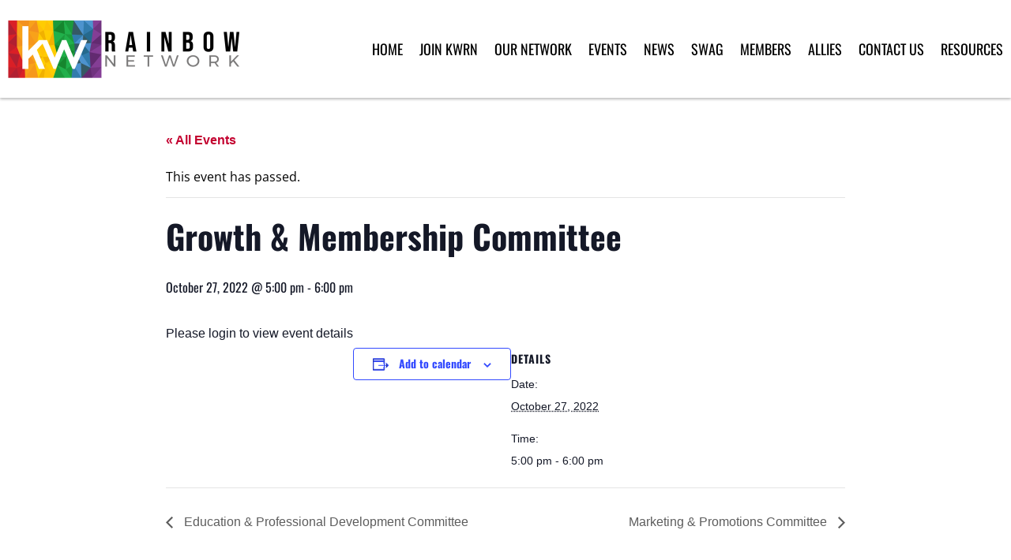

--- FILE ---
content_type: text/html; charset=UTF-8
request_url: https://www.kwrainbownetwork.com/event/growth-membership-committee-2022-10-27/
body_size: 13283
content:
<!DOCTYPE html>
<html lang="en-US">
<head>
	<meta charset="UTF-8">
	<meta name="viewport" content="width=device-width, initial-scale=1.0, viewport-fit=cover" />		<title>Growth &#038; Membership Committee &#8211; KW Rainbow Network</title>
<link rel='stylesheet' id='tribe-events-views-v2-bootstrap-datepicker-styles-css' href='https://www.kwrainbownetwork.com/wp-content/plugins/the-events-calendar/vendor/bootstrap-datepicker/css/bootstrap-datepicker.standalone.min.css?ver=6.2.0.1' type='text/css' media='all' />
<link rel='stylesheet' id='tec-variables-skeleton-css' href='https://www.kwrainbownetwork.com/wp-content/plugins/the-events-calendar/common/src/resources/css/variables-skeleton.min.css?ver=5.1.6' type='text/css' media='all' />
<link rel='stylesheet' id='tribe-common-skeleton-style-css' href='https://www.kwrainbownetwork.com/wp-content/plugins/the-events-calendar/common/src/resources/css/common-skeleton.min.css?ver=5.1.6' type='text/css' media='all' />
<link rel='stylesheet' id='tribe-tooltipster-css-css' href='https://www.kwrainbownetwork.com/wp-content/plugins/the-events-calendar/common/vendor/tooltipster/tooltipster.bundle.min.css?ver=5.1.6' type='text/css' media='all' />
<link rel='stylesheet' id='tribe-events-views-v2-skeleton-css' href='https://www.kwrainbownetwork.com/wp-content/plugins/the-events-calendar/src/resources/css/views-skeleton.min.css?ver=6.2.0.1' type='text/css' media='all' />
<link rel='stylesheet' id='tec-variables-full-css' href='https://www.kwrainbownetwork.com/wp-content/plugins/the-events-calendar/common/src/resources/css/variables-full.min.css?ver=5.1.6' type='text/css' media='all' />
<link rel='stylesheet' id='tribe-common-full-style-css' href='https://www.kwrainbownetwork.com/wp-content/plugins/the-events-calendar/common/src/resources/css/common-full.min.css?ver=5.1.6' type='text/css' media='all' />
<link rel='stylesheet' id='tribe-events-views-v2-full-css' href='https://www.kwrainbownetwork.com/wp-content/plugins/the-events-calendar/src/resources/css/views-full.min.css?ver=6.2.0.1' type='text/css' media='all' />
<link rel='stylesheet' id='tribe-events-views-v2-print-css' href='https://www.kwrainbownetwork.com/wp-content/plugins/the-events-calendar/src/resources/css/views-print.min.css?ver=6.2.0.1' type='text/css' media='print' />
<meta name='robots' content='max-image-preview:large' />
<script type='application/javascript'  id='pys-version-script'>console.log('PixelYourSite Free version 11.1.5.2');</script>
<link rel="alternate" type="application/rss+xml" title="KW Rainbow Network &raquo; Feed" href="https://www.kwrainbownetwork.com/feed/" />
<link rel="alternate" type="text/calendar" title="KW Rainbow Network &raquo; iCal Feed" href="https://www.kwrainbownetwork.com/calendar/?ical=1" />
<link rel="alternate" title="oEmbed (JSON)" type="application/json+oembed" href="https://www.kwrainbownetwork.com/wp-json/oembed/1.0/embed?url=https%3A%2F%2Fwww.kwrainbownetwork.com%2Fevent%2Fgrowth-membership-committee-2022-10-27%2F" />
<link rel="alternate" title="oEmbed (XML)" type="text/xml+oembed" href="https://www.kwrainbownetwork.com/wp-json/oembed/1.0/embed?url=https%3A%2F%2Fwww.kwrainbownetwork.com%2Fevent%2Fgrowth-membership-committee-2022-10-27%2F&#038;format=xml" />
<style id='wp-img-auto-sizes-contain-inline-css' type='text/css'>
img:is([sizes=auto i],[sizes^="auto," i]){contain-intrinsic-size:3000px 1500px}
/*# sourceURL=wp-img-auto-sizes-contain-inline-css */
</style>

<link rel='stylesheet' id='tribe-events-v2-single-skeleton-css' href='https://www.kwrainbownetwork.com/wp-content/plugins/the-events-calendar/src/resources/css/tribe-events-single-skeleton.min.css?ver=6.2.0.1' type='text/css' media='all' />
<link rel='stylesheet' id='tribe-events-v2-single-skeleton-full-css' href='https://www.kwrainbownetwork.com/wp-content/plugins/the-events-calendar/src/resources/css/tribe-events-single-full.min.css?ver=6.2.0.1' type='text/css' media='all' />
<style id='classic-theme-styles-inline-css' type='text/css'>
/*! This file is auto-generated */
.wp-block-button__link{color:#fff;background-color:#32373c;border-radius:9999px;box-shadow:none;text-decoration:none;padding:calc(.667em + 2px) calc(1.333em + 2px);font-size:1.125em}.wp-block-file__button{background:#32373c;color:#fff;text-decoration:none}
/*# sourceURL=/wp-includes/css/classic-themes.min.css */
</style>
<style id='global-styles-inline-css' type='text/css'>
:root{--wp--preset--aspect-ratio--square: 1;--wp--preset--aspect-ratio--4-3: 4/3;--wp--preset--aspect-ratio--3-4: 3/4;--wp--preset--aspect-ratio--3-2: 3/2;--wp--preset--aspect-ratio--2-3: 2/3;--wp--preset--aspect-ratio--16-9: 16/9;--wp--preset--aspect-ratio--9-16: 9/16;--wp--preset--color--black: #000000;--wp--preset--color--cyan-bluish-gray: #abb8c3;--wp--preset--color--white: #ffffff;--wp--preset--color--pale-pink: #f78da7;--wp--preset--color--vivid-red: #cf2e2e;--wp--preset--color--luminous-vivid-orange: #ff6900;--wp--preset--color--luminous-vivid-amber: #fcb900;--wp--preset--color--light-green-cyan: #7bdcb5;--wp--preset--color--vivid-green-cyan: #00d084;--wp--preset--color--pale-cyan-blue: #8ed1fc;--wp--preset--color--vivid-cyan-blue: #0693e3;--wp--preset--color--vivid-purple: #9b51e0;--wp--preset--gradient--vivid-cyan-blue-to-vivid-purple: linear-gradient(135deg,rgb(6,147,227) 0%,rgb(155,81,224) 100%);--wp--preset--gradient--light-green-cyan-to-vivid-green-cyan: linear-gradient(135deg,rgb(122,220,180) 0%,rgb(0,208,130) 100%);--wp--preset--gradient--luminous-vivid-amber-to-luminous-vivid-orange: linear-gradient(135deg,rgb(252,185,0) 0%,rgb(255,105,0) 100%);--wp--preset--gradient--luminous-vivid-orange-to-vivid-red: linear-gradient(135deg,rgb(255,105,0) 0%,rgb(207,46,46) 100%);--wp--preset--gradient--very-light-gray-to-cyan-bluish-gray: linear-gradient(135deg,rgb(238,238,238) 0%,rgb(169,184,195) 100%);--wp--preset--gradient--cool-to-warm-spectrum: linear-gradient(135deg,rgb(74,234,220) 0%,rgb(151,120,209) 20%,rgb(207,42,186) 40%,rgb(238,44,130) 60%,rgb(251,105,98) 80%,rgb(254,248,76) 100%);--wp--preset--gradient--blush-light-purple: linear-gradient(135deg,rgb(255,206,236) 0%,rgb(152,150,240) 100%);--wp--preset--gradient--blush-bordeaux: linear-gradient(135deg,rgb(254,205,165) 0%,rgb(254,45,45) 50%,rgb(107,0,62) 100%);--wp--preset--gradient--luminous-dusk: linear-gradient(135deg,rgb(255,203,112) 0%,rgb(199,81,192) 50%,rgb(65,88,208) 100%);--wp--preset--gradient--pale-ocean: linear-gradient(135deg,rgb(255,245,203) 0%,rgb(182,227,212) 50%,rgb(51,167,181) 100%);--wp--preset--gradient--electric-grass: linear-gradient(135deg,rgb(202,248,128) 0%,rgb(113,206,126) 100%);--wp--preset--gradient--midnight: linear-gradient(135deg,rgb(2,3,129) 0%,rgb(40,116,252) 100%);--wp--preset--font-size--small: 13px;--wp--preset--font-size--medium: 20px;--wp--preset--font-size--large: 36px;--wp--preset--font-size--x-large: 42px;--wp--preset--spacing--20: 0.44rem;--wp--preset--spacing--30: 0.67rem;--wp--preset--spacing--40: 1rem;--wp--preset--spacing--50: 1.5rem;--wp--preset--spacing--60: 2.25rem;--wp--preset--spacing--70: 3.38rem;--wp--preset--spacing--80: 5.06rem;--wp--preset--shadow--natural: 6px 6px 9px rgba(0, 0, 0, 0.2);--wp--preset--shadow--deep: 12px 12px 50px rgba(0, 0, 0, 0.4);--wp--preset--shadow--sharp: 6px 6px 0px rgba(0, 0, 0, 0.2);--wp--preset--shadow--outlined: 6px 6px 0px -3px rgb(255, 255, 255), 6px 6px rgb(0, 0, 0);--wp--preset--shadow--crisp: 6px 6px 0px rgb(0, 0, 0);}:where(.is-layout-flex){gap: 0.5em;}:where(.is-layout-grid){gap: 0.5em;}body .is-layout-flex{display: flex;}.is-layout-flex{flex-wrap: wrap;align-items: center;}.is-layout-flex > :is(*, div){margin: 0;}body .is-layout-grid{display: grid;}.is-layout-grid > :is(*, div){margin: 0;}:where(.wp-block-columns.is-layout-flex){gap: 2em;}:where(.wp-block-columns.is-layout-grid){gap: 2em;}:where(.wp-block-post-template.is-layout-flex){gap: 1.25em;}:where(.wp-block-post-template.is-layout-grid){gap: 1.25em;}.has-black-color{color: var(--wp--preset--color--black) !important;}.has-cyan-bluish-gray-color{color: var(--wp--preset--color--cyan-bluish-gray) !important;}.has-white-color{color: var(--wp--preset--color--white) !important;}.has-pale-pink-color{color: var(--wp--preset--color--pale-pink) !important;}.has-vivid-red-color{color: var(--wp--preset--color--vivid-red) !important;}.has-luminous-vivid-orange-color{color: var(--wp--preset--color--luminous-vivid-orange) !important;}.has-luminous-vivid-amber-color{color: var(--wp--preset--color--luminous-vivid-amber) !important;}.has-light-green-cyan-color{color: var(--wp--preset--color--light-green-cyan) !important;}.has-vivid-green-cyan-color{color: var(--wp--preset--color--vivid-green-cyan) !important;}.has-pale-cyan-blue-color{color: var(--wp--preset--color--pale-cyan-blue) !important;}.has-vivid-cyan-blue-color{color: var(--wp--preset--color--vivid-cyan-blue) !important;}.has-vivid-purple-color{color: var(--wp--preset--color--vivid-purple) !important;}.has-black-background-color{background-color: var(--wp--preset--color--black) !important;}.has-cyan-bluish-gray-background-color{background-color: var(--wp--preset--color--cyan-bluish-gray) !important;}.has-white-background-color{background-color: var(--wp--preset--color--white) !important;}.has-pale-pink-background-color{background-color: var(--wp--preset--color--pale-pink) !important;}.has-vivid-red-background-color{background-color: var(--wp--preset--color--vivid-red) !important;}.has-luminous-vivid-orange-background-color{background-color: var(--wp--preset--color--luminous-vivid-orange) !important;}.has-luminous-vivid-amber-background-color{background-color: var(--wp--preset--color--luminous-vivid-amber) !important;}.has-light-green-cyan-background-color{background-color: var(--wp--preset--color--light-green-cyan) !important;}.has-vivid-green-cyan-background-color{background-color: var(--wp--preset--color--vivid-green-cyan) !important;}.has-pale-cyan-blue-background-color{background-color: var(--wp--preset--color--pale-cyan-blue) !important;}.has-vivid-cyan-blue-background-color{background-color: var(--wp--preset--color--vivid-cyan-blue) !important;}.has-vivid-purple-background-color{background-color: var(--wp--preset--color--vivid-purple) !important;}.has-black-border-color{border-color: var(--wp--preset--color--black) !important;}.has-cyan-bluish-gray-border-color{border-color: var(--wp--preset--color--cyan-bluish-gray) !important;}.has-white-border-color{border-color: var(--wp--preset--color--white) !important;}.has-pale-pink-border-color{border-color: var(--wp--preset--color--pale-pink) !important;}.has-vivid-red-border-color{border-color: var(--wp--preset--color--vivid-red) !important;}.has-luminous-vivid-orange-border-color{border-color: var(--wp--preset--color--luminous-vivid-orange) !important;}.has-luminous-vivid-amber-border-color{border-color: var(--wp--preset--color--luminous-vivid-amber) !important;}.has-light-green-cyan-border-color{border-color: var(--wp--preset--color--light-green-cyan) !important;}.has-vivid-green-cyan-border-color{border-color: var(--wp--preset--color--vivid-green-cyan) !important;}.has-pale-cyan-blue-border-color{border-color: var(--wp--preset--color--pale-cyan-blue) !important;}.has-vivid-cyan-blue-border-color{border-color: var(--wp--preset--color--vivid-cyan-blue) !important;}.has-vivid-purple-border-color{border-color: var(--wp--preset--color--vivid-purple) !important;}.has-vivid-cyan-blue-to-vivid-purple-gradient-background{background: var(--wp--preset--gradient--vivid-cyan-blue-to-vivid-purple) !important;}.has-light-green-cyan-to-vivid-green-cyan-gradient-background{background: var(--wp--preset--gradient--light-green-cyan-to-vivid-green-cyan) !important;}.has-luminous-vivid-amber-to-luminous-vivid-orange-gradient-background{background: var(--wp--preset--gradient--luminous-vivid-amber-to-luminous-vivid-orange) !important;}.has-luminous-vivid-orange-to-vivid-red-gradient-background{background: var(--wp--preset--gradient--luminous-vivid-orange-to-vivid-red) !important;}.has-very-light-gray-to-cyan-bluish-gray-gradient-background{background: var(--wp--preset--gradient--very-light-gray-to-cyan-bluish-gray) !important;}.has-cool-to-warm-spectrum-gradient-background{background: var(--wp--preset--gradient--cool-to-warm-spectrum) !important;}.has-blush-light-purple-gradient-background{background: var(--wp--preset--gradient--blush-light-purple) !important;}.has-blush-bordeaux-gradient-background{background: var(--wp--preset--gradient--blush-bordeaux) !important;}.has-luminous-dusk-gradient-background{background: var(--wp--preset--gradient--luminous-dusk) !important;}.has-pale-ocean-gradient-background{background: var(--wp--preset--gradient--pale-ocean) !important;}.has-electric-grass-gradient-background{background: var(--wp--preset--gradient--electric-grass) !important;}.has-midnight-gradient-background{background: var(--wp--preset--gradient--midnight) !important;}.has-small-font-size{font-size: var(--wp--preset--font-size--small) !important;}.has-medium-font-size{font-size: var(--wp--preset--font-size--medium) !important;}.has-large-font-size{font-size: var(--wp--preset--font-size--large) !important;}.has-x-large-font-size{font-size: var(--wp--preset--font-size--x-large) !important;}
:where(.wp-block-post-template.is-layout-flex){gap: 1.25em;}:where(.wp-block-post-template.is-layout-grid){gap: 1.25em;}
:where(.wp-block-term-template.is-layout-flex){gap: 1.25em;}:where(.wp-block-term-template.is-layout-grid){gap: 1.25em;}
:where(.wp-block-columns.is-layout-flex){gap: 2em;}:where(.wp-block-columns.is-layout-grid){gap: 2em;}
:root :where(.wp-block-pullquote){font-size: 1.5em;line-height: 1.6;}
/*# sourceURL=global-styles-inline-css */
</style>
<link rel='stylesheet' id='elementor-frontend-css' href='https://www.kwrainbownetwork.com/wp-content/plugins/elementor/assets/css/frontend.min.css?ver=3.34.2' type='text/css' media='all' />
<link rel='stylesheet' id='widget-image-css' href='https://www.kwrainbownetwork.com/wp-content/plugins/elementor/assets/css/widget-image.min.css?ver=3.34.2' type='text/css' media='all' />
<link rel='stylesheet' id='widget-nav-menu-css' href='https://www.kwrainbownetwork.com/wp-content/plugins/elementor-pro/assets/css/widget-nav-menu.min.css?ver=3.34.1' type='text/css' media='all' />
<link rel='stylesheet' id='widget-heading-css' href='https://www.kwrainbownetwork.com/wp-content/plugins/elementor/assets/css/widget-heading.min.css?ver=3.34.2' type='text/css' media='all' />
<link rel='stylesheet' id='widget-icon-list-css' href='https://www.kwrainbownetwork.com/wp-content/plugins/elementor/assets/css/widget-icon-list.min.css?ver=3.34.2' type='text/css' media='all' />
<link rel='stylesheet' id='e-sticky-css' href='https://www.kwrainbownetwork.com/wp-content/plugins/elementor-pro/assets/css/modules/sticky.min.css?ver=3.34.1' type='text/css' media='all' />
<link rel='stylesheet' id='elementor-icons-css' href='https://www.kwrainbownetwork.com/wp-content/plugins/elementor/assets/lib/eicons/css/elementor-icons.min.css?ver=5.46.0' type='text/css' media='all' />
<link rel='stylesheet' id='elementor-post-16-css' href='https://www.kwrainbownetwork.com/wp-content/uploads/elementor/css/post-16.css?ver=1769088081' type='text/css' media='all' />
<link rel='stylesheet' id='font-awesome-5-all-css' href='https://www.kwrainbownetwork.com/wp-content/plugins/elementor/assets/lib/font-awesome/css/all.min.css?ver=3.34.2' type='text/css' media='all' />
<link rel='stylesheet' id='font-awesome-4-shim-css' href='https://www.kwrainbownetwork.com/wp-content/plugins/elementor/assets/lib/font-awesome/css/v4-shims.min.css?ver=3.34.2' type='text/css' media='all' />
<link rel='stylesheet' id='elementor-post-7005-css' href='https://www.kwrainbownetwork.com/wp-content/uploads/elementor/css/post-7005.css?ver=1769112535' type='text/css' media='all' />
<link rel='stylesheet' id='elementor-post-15-css' href='https://www.kwrainbownetwork.com/wp-content/uploads/elementor/css/post-15.css?ver=1769088081' type='text/css' media='all' />
<link rel='stylesheet' id='elementor-post-38-css' href='https://www.kwrainbownetwork.com/wp-content/uploads/elementor/css/post-38.css?ver=1769088081' type='text/css' media='all' />
<link rel='stylesheet' id='theme-css-css' href='https://www.kwrainbownetwork.com/wp-content/themes/kwrainbow/assets/theme.css' type='text/css' media='all' />
<link rel='stylesheet' id='elementor-gf-local-oswald-css' href='https://www.kwrainbownetwork.com/wp-content/uploads/elementor/google-fonts/css/oswald.css?ver=1742790621' type='text/css' media='all' />
<link rel='stylesheet' id='elementor-gf-local-opensans-css' href='https://www.kwrainbownetwork.com/wp-content/uploads/elementor/google-fonts/css/opensans.css?ver=1742790625' type='text/css' media='all' />
<link rel='stylesheet' id='elementor-gf-local-satisfy-css' href='https://www.kwrainbownetwork.com/wp-content/uploads/elementor/google-fonts/css/satisfy.css?ver=1742790625' type='text/css' media='all' />
<link rel='stylesheet' id='elementor-icons-shared-0-css' href='https://www.kwrainbownetwork.com/wp-content/plugins/elementor/assets/lib/font-awesome/css/fontawesome.min.css?ver=5.15.3' type='text/css' media='all' />
<link rel='stylesheet' id='elementor-icons-fa-brands-css' href='https://www.kwrainbownetwork.com/wp-content/plugins/elementor/assets/lib/font-awesome/css/brands.min.css?ver=5.15.3' type='text/css' media='all' />
<script type="text/javascript" src="https://www.kwrainbownetwork.com/wp-includes/js/jquery/jquery.min.js?ver=3.7.1" id="jquery-core-js"></script>
<script type="text/javascript" src="https://www.kwrainbownetwork.com/wp-includes/js/jquery/jquery-migrate.min.js?ver=3.4.1" id="jquery-migrate-js"></script>
<script type="text/javascript" src="https://www.kwrainbownetwork.com/wp-content/plugins/the-events-calendar/common/src/resources/js/tribe-common.min.js?ver=5.1.6" id="tribe-common-js"></script>
<script type="text/javascript" src="https://www.kwrainbownetwork.com/wp-content/plugins/the-events-calendar/src/resources/js/views/breakpoints.min.js?ver=6.2.0.1" id="tribe-events-views-v2-breakpoints-js"></script>
<script type="text/javascript" src="https://www.kwrainbownetwork.com/wp-content/plugins/elementor/assets/lib/font-awesome/js/v4-shims.min.js?ver=3.34.2" id="font-awesome-4-shim-js"></script>
<script type="text/javascript" src="https://www.kwrainbownetwork.com/wp-content/plugins/pixelyoursite/dist/scripts/jquery.bind-first-0.2.3.min.js?ver=0.2.3" id="jquery-bind-first-js"></script>
<script type="text/javascript" src="https://www.kwrainbownetwork.com/wp-content/plugins/pixelyoursite/dist/scripts/js.cookie-2.1.3.min.js?ver=2.1.3" id="js-cookie-pys-js"></script>
<script type="text/javascript" src="https://www.kwrainbownetwork.com/wp-content/plugins/pixelyoursite/dist/scripts/tld.min.js?ver=2.3.1" id="js-tld-js"></script>
<script type="text/javascript" id="pys-js-extra">
/* <![CDATA[ */
var pysOptions = {"staticEvents":[],"dynamicEvents":[],"triggerEvents":[],"triggerEventTypes":[],"debug":"","siteUrl":"https://www.kwrainbownetwork.com","ajaxUrl":"https://www.kwrainbownetwork.com/wp-admin/admin-ajax.php","ajax_event":"725ee620e9","enable_remove_download_url_param":"1","cookie_duration":"7","last_visit_duration":"60","enable_success_send_form":"","ajaxForServerEvent":"1","ajaxForServerStaticEvent":"1","useSendBeacon":"1","send_external_id":"1","external_id_expire":"180","track_cookie_for_subdomains":"1","google_consent_mode":"1","gdpr":{"ajax_enabled":false,"all_disabled_by_api":false,"facebook_disabled_by_api":false,"analytics_disabled_by_api":false,"google_ads_disabled_by_api":false,"pinterest_disabled_by_api":false,"bing_disabled_by_api":false,"reddit_disabled_by_api":false,"externalID_disabled_by_api":false,"facebook_prior_consent_enabled":true,"analytics_prior_consent_enabled":true,"google_ads_prior_consent_enabled":null,"pinterest_prior_consent_enabled":true,"bing_prior_consent_enabled":true,"cookiebot_integration_enabled":false,"cookiebot_facebook_consent_category":"marketing","cookiebot_analytics_consent_category":"statistics","cookiebot_tiktok_consent_category":"marketing","cookiebot_google_ads_consent_category":"marketing","cookiebot_pinterest_consent_category":"marketing","cookiebot_bing_consent_category":"marketing","consent_magic_integration_enabled":false,"real_cookie_banner_integration_enabled":false,"cookie_notice_integration_enabled":false,"cookie_law_info_integration_enabled":false,"analytics_storage":{"enabled":true,"value":"granted","filter":false},"ad_storage":{"enabled":true,"value":"granted","filter":false},"ad_user_data":{"enabled":true,"value":"granted","filter":false},"ad_personalization":{"enabled":true,"value":"granted","filter":false}},"cookie":{"disabled_all_cookie":false,"disabled_start_session_cookie":false,"disabled_advanced_form_data_cookie":false,"disabled_landing_page_cookie":false,"disabled_first_visit_cookie":false,"disabled_trafficsource_cookie":false,"disabled_utmTerms_cookie":false,"disabled_utmId_cookie":false},"tracking_analytics":{"TrafficSource":"direct","TrafficLanding":"undefined","TrafficUtms":[],"TrafficUtmsId":[]},"GATags":{"ga_datalayer_type":"default","ga_datalayer_name":"dataLayerPYS"},"woo":{"enabled":false},"edd":{"enabled":false},"cache_bypass":"1769112536"};
//# sourceURL=pys-js-extra
/* ]]> */
</script>
<script type="text/javascript" src="https://www.kwrainbownetwork.com/wp-content/plugins/pixelyoursite/dist/scripts/public.js?ver=11.1.5.2" id="pys-js"></script>
<link rel="https://api.w.org/" href="https://www.kwrainbownetwork.com/wp-json/" /><link rel="alternate" title="JSON" type="application/json" href="https://www.kwrainbownetwork.com/wp-json/wp/v2/tribe_events/7005" /><link rel="canonical" href="https://www.kwrainbownetwork.com/event/growth-membership-committee-2022-10-27/" />
<meta name="tec-api-version" content="v1"><meta name="tec-api-origin" content="https://www.kwrainbownetwork.com"><link rel="alternate" href="https://www.kwrainbownetwork.com/wp-json/tribe/events/v1/events/7005" /><meta name="generator" content="Elementor 3.34.2; features: additional_custom_breakpoints; settings: css_print_method-external, google_font-enabled, font_display-auto">
			<style>
				.e-con.e-parent:nth-of-type(n+4):not(.e-lazyloaded):not(.e-no-lazyload),
				.e-con.e-parent:nth-of-type(n+4):not(.e-lazyloaded):not(.e-no-lazyload) * {
					background-image: none !important;
				}
				@media screen and (max-height: 1024px) {
					.e-con.e-parent:nth-of-type(n+3):not(.e-lazyloaded):not(.e-no-lazyload),
					.e-con.e-parent:nth-of-type(n+3):not(.e-lazyloaded):not(.e-no-lazyload) * {
						background-image: none !important;
					}
				}
				@media screen and (max-height: 640px) {
					.e-con.e-parent:nth-of-type(n+2):not(.e-lazyloaded):not(.e-no-lazyload),
					.e-con.e-parent:nth-of-type(n+2):not(.e-lazyloaded):not(.e-no-lazyload) * {
						background-image: none !important;
					}
				}
			</style>
			<script type='application/javascript' id='pys-config-warning-script'>console.warn('PixelYourSite: no pixel configured.');</script>
<script type="application/ld+json">
[{"@context":"http://schema.org","@type":"Event","name":"Growth &#038; Membership Committee","description":"&lt;p&gt;The Growth and Membership Committee seeks to grow our Network through attracting new members and to provide prospective members with information necessary to join! Join us on the fourth Thursday [&hellip;]&lt;/p&gt;\\n","url":"https://www.kwrainbownetwork.com/event/growth-membership-committee-2022-10-27/","eventAttendanceMode":"https://schema.org/OfflineEventAttendanceMode","eventStatus":"https://schema.org/EventScheduled","startDate":"2022-10-27T17:00:00-05:00","endDate":"2022-10-27T18:00:00-05:00","performer":"Organization"}]
</script><link rel="icon" href="https://www.kwrainbownetwork.com/wp-content/uploads/2020/05/cropped-favicon-32x32.png" sizes="32x32" />
<link rel="icon" href="https://www.kwrainbownetwork.com/wp-content/uploads/2020/05/cropped-favicon-192x192.png" sizes="192x192" />
<link rel="apple-touch-icon" href="https://www.kwrainbownetwork.com/wp-content/uploads/2020/05/cropped-favicon-180x180.png" />
<meta name="msapplication-TileImage" content="https://www.kwrainbownetwork.com/wp-content/uploads/2020/05/cropped-favicon-270x270.png" />

<!-- Global site tag (gtag.js) - Google Analytics -->
<script async src="https://www.googletagmanager.com/gtag/js?id=G-59WBZ1BM4V"></script>
<script>
  window.dataLayer = window.dataLayer || [];
  function gtag(){dataLayer.push(arguments);}
  gtag('js', new Date());

  gtag('config', 'G-59WBZ1BM4V');
</script>
		<style type="text/css" id="wp-custom-css">
			#content {
	padding: 40px;
	max-width: 1000px; 
	margin: 0 auto; 
	min-height: 400px;
	font-family: "Open Sans";
	line-height: 1.7; 
}

#tribe-events {
	margin: 0 auto;
	max-width: 900px;
	padding: 40px 20px;
}

body.page-id-11 #field_3_54 {
	display: none; 
}

.gfield {
	vertical-align: top; 
}

.gform_confirmation_wrapper {
	font-size: 22px;
	color: #c3002f;
	font-family: "Oswald", sans-serif;
}


.tribe-events-calendar-day__event-description p, 
.tribe-events-calendar-list__event-description p {
	display: none !important;  
}

.gfield_visibility_hidden {
	display: none !important;  
}

img {
	max-width: 100%; 
	height: auto; 
}

a.tribe-events-calendar-list__event-featured-image-link img {
    max-width: 200px;
}

.single .tribe-events-event-image {
	display: none; 
}

.alignleft {
	float: left; 
	margin: 0 20px 20px 0;
}


.alignright {
	float: right; 
	margin: 0 0 20px 20px;
}

.aligncenter {
	margin: 20px auto;
	display: block; 
}

.g400 {
	max-width: 450px;
	display: inline-block;
  vertical-align: middle;
}

#field_3_85 {
    color: orange;
}

#gform_3 .gform_footer {
	text-align: left; 
}		</style>
		</head>
<body data-rsssl=1 class="wp-singular tribe_events-template-default single single-tribe_events postid-7005 wp-theme-kwrainbow tribe-no-js page-template-kw-rainbow tribe-filter-live events-single tribe-events-style-full tribe-events-style-theme elementor-default elementor-kit-16">
		<header data-elementor-type="header" data-elementor-id="15" class="elementor elementor-15 elementor-location-header" data-elementor-post-type="elementor_library">
					<section class="elementor-section elementor-top-section elementor-element elementor-element-7dbba61 elementor-section-height-min-height elementor-section-content-bottom elementor-section-boxed elementor-section-height-default elementor-section-items-middle" data-id="7dbba61" data-element_type="section" data-settings="{&quot;background_background&quot;:&quot;classic&quot;,&quot;sticky&quot;:&quot;top&quot;,&quot;sticky_on&quot;:[&quot;desktop&quot;],&quot;sticky_offset&quot;:0,&quot;sticky_effects_offset&quot;:0,&quot;sticky_anchor_link_offset&quot;:0}">
						<div class="elementor-container elementor-column-gap-default">
					<div class="elementor-column elementor-col-50 elementor-top-column elementor-element elementor-element-9f800f9" data-id="9f800f9" data-element_type="column">
			<div class="elementor-widget-wrap elementor-element-populated">
						<div class="elementor-element elementor-element-6cb5589 elementor-widget elementor-widget-image" data-id="6cb5589" data-element_type="widget" data-widget_type="image.default">
				<div class="elementor-widget-container">
																<a href="https://www.kwrainbownetwork.com">
							<img fetchpriority="high" width="586" height="148" src="https://www.kwrainbownetwork.com/wp-content/uploads/2020/05/KWRainbowNetwork_Color-on-White-Horizontal.png" class="attachment-full size-full wp-image-17" alt="" srcset="https://www.kwrainbownetwork.com/wp-content/uploads/2020/05/KWRainbowNetwork_Color-on-White-Horizontal.png 586w, https://www.kwrainbownetwork.com/wp-content/uploads/2020/05/KWRainbowNetwork_Color-on-White-Horizontal-300x76.png 300w" sizes="(max-width: 586px) 100vw, 586px" />								</a>
															</div>
				</div>
					</div>
		</div>
				<div class="elementor-column elementor-col-50 elementor-top-column elementor-element elementor-element-bf10e8b" data-id="bf10e8b" data-element_type="column">
			<div class="elementor-widget-wrap elementor-element-populated">
						<div class="elementor-element elementor-element-971edee elementor-nav-menu__align-end elementor-nav-menu__text-align-center elementor-nav-menu--dropdown-tablet elementor-nav-menu--toggle elementor-nav-menu--burger elementor-widget elementor-widget-nav-menu" data-id="971edee" data-element_type="widget" data-settings="{&quot;submenu_icon&quot;:{&quot;value&quot;:&quot;&lt;i class=\&quot;\&quot; aria-hidden=\&quot;true\&quot;&gt;&lt;\/i&gt;&quot;,&quot;library&quot;:&quot;&quot;},&quot;layout&quot;:&quot;horizontal&quot;,&quot;toggle&quot;:&quot;burger&quot;}" data-widget_type="nav-menu.default">
				<div class="elementor-widget-container">
								<nav aria-label="Menu" class="elementor-nav-menu--main elementor-nav-menu__container elementor-nav-menu--layout-horizontal e--pointer-underline e--animation-fade">
				<ul id="menu-1-971edee" class="elementor-nav-menu"><li class="menu-item menu-item-type-post_type menu-item-object-page menu-item-home menu-item-22"><a href="https://www.kwrainbownetwork.com/" class="elementor-item">Home</a></li>
<li class="menu-item menu-item-type-custom menu-item-object-custom menu-item-has-children menu-item-7668"><a href="#" class="elementor-item elementor-item-anchor">Join KWRN</a>
<ul class="sub-menu elementor-nav-menu--dropdown">
	<li class="menu-item menu-item-type-post_type menu-item-object-page menu-item-25"><a href="https://www.kwrainbownetwork.com/join-kwrn/" class="elementor-sub-item">Join KWRN</a></li>
</ul>
</li>
<li class="menu-item menu-item-type-post_type menu-item-object-page menu-item-has-children menu-item-527"><a href="https://www.kwrainbownetwork.com/our-network/" class="elementor-item">Our Network</a>
<ul class="sub-menu elementor-nav-menu--dropdown">
	<li class="menu-item menu-item-type-post_type menu-item-object-page menu-item-526"><a href="https://www.kwrainbownetwork.com/our-network/" class="elementor-sub-item">Our Network</a></li>
	<li class="menu-item menu-item-type-post_type menu-item-object-page menu-item-525"><a href="https://www.kwrainbownetwork.com/who-we-are/" class="elementor-sub-item">Who We Are</a></li>
	<li class="menu-item menu-item-type-post_type menu-item-object-page menu-item-524"><a href="https://www.kwrainbownetwork.com/leadership/" class="elementor-sub-item">Leadership</a></li>
	<li class="menu-item menu-item-type-post_type menu-item-object-page menu-item-4721"><a href="https://www.kwrainbownetwork.com/join-a-committee/" class="elementor-sub-item">Committees</a></li>
	<li class="menu-item menu-item-type-post_type menu-item-object-page menu-item-4142"><a href="https://www.kwrainbownetwork.com/proud-partners/" class="elementor-sub-item">Partners</a></li>
</ul>
</li>
<li class="menu-item menu-item-type-custom menu-item-object-custom menu-item-has-children menu-item-7664"><a href="https://www.kwrainbownetwork.com/events" class="elementor-item">Events</a>
<ul class="sub-menu elementor-nav-menu--dropdown">
	<li class="menu-item menu-item-type-post_type menu-item-object-page menu-item-581"><a href="https://www.kwrainbownetwork.com/events/" class="elementor-sub-item">Masterminds</a></li>
	<li class="menu-item menu-item-type-custom menu-item-object-custom menu-item-7663"><a href="/calendar/" class="elementor-sub-item">Calendar</a></li>
</ul>
</li>
<li class="menu-item menu-item-type-post_type menu-item-object-page current_page_parent menu-item-4143"><a href="https://www.kwrainbownetwork.com/news/" class="elementor-item">News</a></li>
<li class="menu-item menu-item-type-custom menu-item-object-custom menu-item-2519"><a href="https://store.kwrainbownetwork.com" class="elementor-item">SWAG</a></li>
<li class="menu-item menu-item-type-post_type menu-item-object-page menu-item-7589"><a href="https://www.kwrainbownetwork.com/members/" class="elementor-item">Members</a></li>
<li class="menu-item menu-item-type-post_type menu-item-object-page menu-item-7513"><a href="https://www.kwrainbownetwork.com/?page_id=7234" class="elementor-item">Allies</a></li>
<li class="menu-item menu-item-type-post_type menu-item-object-page menu-item-24"><a href="https://www.kwrainbownetwork.com/contact/" class="elementor-item">Contact Us</a></li>
<li class="menu-item menu-item-type-custom menu-item-object-custom menu-item-7369"><a href="#" class="elementor-item elementor-item-anchor">Resources</a></li>
</ul>			</nav>
					<div class="elementor-menu-toggle" role="button" tabindex="0" aria-label="Menu Toggle" aria-expanded="false">
			<i aria-hidden="true" role="presentation" class="elementor-menu-toggle__icon--open eicon-menu-bar"></i><i aria-hidden="true" role="presentation" class="elementor-menu-toggle__icon--close eicon-close"></i>		</div>
					<nav class="elementor-nav-menu--dropdown elementor-nav-menu__container" aria-hidden="true">
				<ul id="menu-2-971edee" class="elementor-nav-menu"><li class="menu-item menu-item-type-post_type menu-item-object-page menu-item-home menu-item-22"><a href="https://www.kwrainbownetwork.com/" class="elementor-item" tabindex="-1">Home</a></li>
<li class="menu-item menu-item-type-custom menu-item-object-custom menu-item-has-children menu-item-7668"><a href="#" class="elementor-item elementor-item-anchor" tabindex="-1">Join KWRN</a>
<ul class="sub-menu elementor-nav-menu--dropdown">
	<li class="menu-item menu-item-type-post_type menu-item-object-page menu-item-25"><a href="https://www.kwrainbownetwork.com/join-kwrn/" class="elementor-sub-item" tabindex="-1">Join KWRN</a></li>
</ul>
</li>
<li class="menu-item menu-item-type-post_type menu-item-object-page menu-item-has-children menu-item-527"><a href="https://www.kwrainbownetwork.com/our-network/" class="elementor-item" tabindex="-1">Our Network</a>
<ul class="sub-menu elementor-nav-menu--dropdown">
	<li class="menu-item menu-item-type-post_type menu-item-object-page menu-item-526"><a href="https://www.kwrainbownetwork.com/our-network/" class="elementor-sub-item" tabindex="-1">Our Network</a></li>
	<li class="menu-item menu-item-type-post_type menu-item-object-page menu-item-525"><a href="https://www.kwrainbownetwork.com/who-we-are/" class="elementor-sub-item" tabindex="-1">Who We Are</a></li>
	<li class="menu-item menu-item-type-post_type menu-item-object-page menu-item-524"><a href="https://www.kwrainbownetwork.com/leadership/" class="elementor-sub-item" tabindex="-1">Leadership</a></li>
	<li class="menu-item menu-item-type-post_type menu-item-object-page menu-item-4721"><a href="https://www.kwrainbownetwork.com/join-a-committee/" class="elementor-sub-item" tabindex="-1">Committees</a></li>
	<li class="menu-item menu-item-type-post_type menu-item-object-page menu-item-4142"><a href="https://www.kwrainbownetwork.com/proud-partners/" class="elementor-sub-item" tabindex="-1">Partners</a></li>
</ul>
</li>
<li class="menu-item menu-item-type-custom menu-item-object-custom menu-item-has-children menu-item-7664"><a href="https://www.kwrainbownetwork.com/events" class="elementor-item" tabindex="-1">Events</a>
<ul class="sub-menu elementor-nav-menu--dropdown">
	<li class="menu-item menu-item-type-post_type menu-item-object-page menu-item-581"><a href="https://www.kwrainbownetwork.com/events/" class="elementor-sub-item" tabindex="-1">Masterminds</a></li>
	<li class="menu-item menu-item-type-custom menu-item-object-custom menu-item-7663"><a href="/calendar/" class="elementor-sub-item" tabindex="-1">Calendar</a></li>
</ul>
</li>
<li class="menu-item menu-item-type-post_type menu-item-object-page current_page_parent menu-item-4143"><a href="https://www.kwrainbownetwork.com/news/" class="elementor-item" tabindex="-1">News</a></li>
<li class="menu-item menu-item-type-custom menu-item-object-custom menu-item-2519"><a href="https://store.kwrainbownetwork.com" class="elementor-item" tabindex="-1">SWAG</a></li>
<li class="menu-item menu-item-type-post_type menu-item-object-page menu-item-7589"><a href="https://www.kwrainbownetwork.com/members/" class="elementor-item" tabindex="-1">Members</a></li>
<li class="menu-item menu-item-type-post_type menu-item-object-page menu-item-7513"><a href="https://www.kwrainbownetwork.com/?page_id=7234" class="elementor-item" tabindex="-1">Allies</a></li>
<li class="menu-item menu-item-type-post_type menu-item-object-page menu-item-24"><a href="https://www.kwrainbownetwork.com/contact/" class="elementor-item" tabindex="-1">Contact Us</a></li>
<li class="menu-item menu-item-type-custom menu-item-object-custom menu-item-7369"><a href="#" class="elementor-item elementor-item-anchor" tabindex="-1">Resources</a></li>
</ul>			</nav>
						</div>
				</div>
				<section class="elementor-section elementor-inner-section elementor-element elementor-element-184ee7e elementor-section-content-middle elementor-section-boxed elementor-section-height-default elementor-section-height-default" data-id="184ee7e" data-element_type="section" data-settings="{&quot;background_background&quot;:&quot;classic&quot;}">
						<div class="elementor-container elementor-column-gap-default">
					<div class="elementor-column elementor-col-100 elementor-inner-column elementor-element elementor-element-2233fdf elementor-hidden-desktop elementor-hidden-tablet elementor-hidden-mobile" data-id="2233fdf" data-element_type="column" data-settings="{&quot;background_background&quot;:&quot;classic&quot;}">
			<div class="elementor-widget-wrap elementor-element-populated">
						<div class="elementor-element elementor-element-f03017b elementor-widget__width-auto elementor-widget elementor-widget-heading" data-id="f03017b" data-element_type="widget" data-widget_type="heading.default">
				<div class="elementor-widget-container">
					<h2 class="elementor-heading-title elementor-size-default">Follow Us</h2>				</div>
				</div>
				<div class="elementor-element elementor-element-4a6b1c3 elementor-icon-list--layout-inline elementor-widget__width-auto elementor-list-item-link-full_width elementor-widget elementor-widget-icon-list" data-id="4a6b1c3" data-element_type="widget" data-widget_type="icon-list.default">
				<div class="elementor-widget-container">
							<ul class="elementor-icon-list-items elementor-inline-items">
							<li class="elementor-icon-list-item elementor-inline-item">
											<a href="https://www.facebook.com/KWRainbowNetwork" target="_blank">

												<span class="elementor-icon-list-icon">
							<i aria-hidden="true" class="fab fa-facebook-f"></i>						</span>
										<span class="elementor-icon-list-text"></span>
											</a>
									</li>
								<li class="elementor-icon-list-item elementor-inline-item">
											<a href="https://www.instagram.com/kwrainbownetwork/" target="_blank">

												<span class="elementor-icon-list-icon">
							<i aria-hidden="true" class="fab fa-instagram"></i>						</span>
										<span class="elementor-icon-list-text"></span>
											</a>
									</li>
								<li class="elementor-icon-list-item elementor-inline-item">
										<span class="elementor-icon-list-text"></span>
									</li>
						</ul>
						</div>
				</div>
					</div>
		</div>
					</div>
		</section>
					</div>
		</div>
					</div>
		</section>
				</header>
		<section id="tribe-events"><div class="tribe-events-before-html"></div><span class="tribe-events-ajax-loading"><img class="tribe-events-spinner-medium" src="https://www.kwrainbownetwork.com/wp-content/plugins/the-events-calendar/src/resources/images/tribe-loading.gif" alt="Loading Events" /></span>
<div id="tribe-events-content" class="tribe-events-single">

	<p class="tribe-events-back">
		<a href="https://www.kwrainbownetwork.com/calendar/"> &laquo; All Events</a>
	</p>

	<!-- Notices -->
	<div class="tribe-events-notices"><ul><li>This event has passed.</li></ul></div>
	<h1 class="tribe-events-single-event-title">Growth &#038; Membership Committee</h1>
	<div class="tribe-events-schedule tribe-clearfix">
		<h2><span class="tribe-event-date-start">October 27, 2022 @ 5:00 pm</span> - <span class="tribe-event-time">6:00 pm</span></h2>			</div>

	<!-- Event header -->
	<div id="tribe-events-header"  data-title="Growth &#038; Membership Committee &#8211; KW Rainbow Network" data-viewtitle="Growth &#038; Membership Committee">
		<!-- Navigation -->
		<nav class="tribe-events-nav-pagination" aria-label="Event Navigation">
			<ul class="tribe-events-sub-nav">
				<li class="tribe-events-nav-previous"><a href="https://www.kwrainbownetwork.com/event/education-committee-2021-12-22-2022-10-26/"><span>&laquo;</span> Education &#038; Professional Development Committee</a></li>
				<li class="tribe-events-nav-next"><a href="https://www.kwrainbownetwork.com/event/marketing-promotions-committee-2021-09-21-2022-11-08/">Marketing &#038; Promotions Committee <span>&raquo;</span></a></li>
			</ul>
			<!-- .tribe-events-sub-nav -->
		</nav>
	</div>
	<!-- #tribe-events-header -->

			<div id="post-7005" class="post-7005 tribe_events type-tribe_events status-publish hentry">
			<!-- Event featured image, but exclude link -->
			
			<!-- Event content -->
						<div class="tribe-events-single-event-description tribe-events-content">
				Please login to view event details			</div>
			<!-- .tribe-events-single-event-description -->
			<div class="tribe-events tribe-common">
	<div class="tribe-events-c-subscribe-dropdown__container">
		<div class="tribe-events-c-subscribe-dropdown">
			<div class="tribe-common-c-btn-border tribe-events-c-subscribe-dropdown__button" tabindex="0">
				<svg  class="tribe-common-c-svgicon tribe-common-c-svgicon--cal-export tribe-events-c-subscribe-dropdown__export-icon"  viewBox="0 0 23 17" xmlns="http://www.w3.org/2000/svg">
  <path fill-rule="evenodd" clip-rule="evenodd" d="M.128.896V16.13c0 .211.145.383.323.383h15.354c.179 0 .323-.172.323-.383V.896c0-.212-.144-.383-.323-.383H.451C.273.513.128.684.128.896Zm16 6.742h-.901V4.679H1.009v10.729h14.218v-3.336h.901V7.638ZM1.01 1.614h14.218v2.058H1.009V1.614Z" />
  <path d="M20.5 9.846H8.312M18.524 6.953l2.89 2.909-2.855 2.855" stroke-width="1.2" stroke-linecap="round" stroke-linejoin="round"/>
</svg>
				<button class="tribe-events-c-subscribe-dropdown__button-text">
					Add to calendar				</button>
				<svg  class="tribe-common-c-svgicon tribe-common-c-svgicon--caret-down tribe-events-c-subscribe-dropdown__button-icon"  viewBox="0 0 10 7" xmlns="http://www.w3.org/2000/svg"><path fill-rule="evenodd" clip-rule="evenodd" d="M1.008.609L5 4.6 8.992.61l.958.958L5 6.517.05 1.566l.958-.958z" class="tribe-common-c-svgicon__svg-fill"/></svg>
			</div>
			<div class="tribe-events-c-subscribe-dropdown__content">
				<ul class="tribe-events-c-subscribe-dropdown__list" tabindex="0">
											
<li class="tribe-events-c-subscribe-dropdown__list-item">
	<a
		href="https://www.google.com/calendar/event?action=TEMPLATE&#038;dates=20221027T170000/20221027T180000&#038;text=Growth%20%26%23038%3B%20Membership%20Committee&#038;details=The+Growth+and+Membership+Committee+seeks+to+grow+our+Network+through+attracting+new+members+and+to+provide+prospective+members+with+information+necessary+to+join%21Join+us+on+the+fourth+Thursday+of+every+month.+To+attend+our+committee+meetings%2C+you+must+first+%3Ca+href%3D%22https%3A%2F%2Fwww.kwrainbownetwork.com%2Fjoin-kwrn%2F%22%3EJOIN+KWRN%3C%2Fa%3E+and+once+a+member+of+the+network%C2%A0%3Ca+href%3D%22https%3A%2F%2Fwww.kwrainbownetwork.com%2Fmembers%2F%22%3ELog+in%3C%2Fa%3E+to+see+zoom+information.KWRN+Committee+Meeting+Zoom%3A%3Ca+href%3D%22https%3A%2F%2Fus02web.zoom.us%2Fj%2F89321879180%3Fpwd%3DeUIxZmNjMFNqQVNvQ3ZUb0I0L1VmZz09%22+target%3D%22_blank%22+rel%3D%22noopener%22%3Ehttps%3A%2F%2Fus02web.zoom.us%2Fj%2F89321879180%3Fpwd%3DeUIxZmNjMFNqQVNvQ3ZUb0I0L1VmZz09%3C%2Fa%3EMeeting+ID%3A+893+2187+9180Passcode%3A+rainbow&#038;trp=false&#038;ctz=UTC-5&#038;sprop=website:https://www.kwrainbownetwork.com"
		class="tribe-events-c-subscribe-dropdown__list-item-link"
		tabindex="0"
		target="_blank"
		rel="noopener noreferrer nofollow noindex"
	>
		Google Calendar	</a>
</li>
											
<li class="tribe-events-c-subscribe-dropdown__list-item">
	<a
		href="webcal://www.kwrainbownetwork.com/event/growth-membership-committee-2022-10-27/?ical=1"
		class="tribe-events-c-subscribe-dropdown__list-item-link"
		tabindex="0"
		target="_blank"
		rel="noopener noreferrer nofollow noindex"
	>
		iCalendar	</a>
</li>
											
<li class="tribe-events-c-subscribe-dropdown__list-item">
	<a
		href="https://outlook.office.com/owa/?path=/calendar/action/compose&#038;rrv=addevent&#038;startdt=2022-10-27T17:00:00&#038;enddt=2022-10-27T18:00:00&#038;location&#038;subject=Growth%20%26%20Membership%20Committee&#038;body=The%20Growth%20and%20Membership%20Committee%20seeks%20to%20grow%20our%20Network%20through%20attracting%20new%20members%20and%20to%20provide%20prospective%20members%20with%20information%20necessary%20to%20join%21Join%20us%20on%20the%20fourth%20Thursday%20of%20every%20month.%20To%20attend%20our%20committee%20meetings%2C%20you%20must%20first%20JOIN%20KWRN%20and%20once%20a%20member%20of%20the%20network%C2%A0Log%20in%20to%20see%20zoom%20information.KWRN%20Committee%20Meeting%20Zoom%3Ahttps%3A%2F%2Fus02web.zoom.us%2Fj%2F89321879180%3Fpwd%3DeUIxZmNjMFNqQVNvQ3ZUb0I0L1VmZz09Meeting%20ID%3A%20893%202187%209180Passcode%3A%20rainbow"
		class="tribe-events-c-subscribe-dropdown__list-item-link"
		tabindex="0"
		target="_blank"
		rel="noopener noreferrer nofollow noindex"
	>
		Outlook 365	</a>
</li>
											
<li class="tribe-events-c-subscribe-dropdown__list-item">
	<a
		href="https://outlook.live.com/owa/?path=/calendar/action/compose&#038;rrv=addevent&#038;startdt=2022-10-27T17:00:00&#038;enddt=2022-10-27T18:00:00&#038;location&#038;subject=Growth%20%26%20Membership%20Committee&#038;body=The%20Growth%20and%20Membership%20Committee%20seeks%20to%20grow%20our%20Network%20through%20attracting%20new%20members%20and%20to%20provide%20prospective%20members%20with%20information%20necessary%20to%20join%21Join%20us%20on%20the%20fourth%20Thursday%20of%20every%20month.%20To%20attend%20our%20committee%20meetings%2C%20you%20must%20first%20JOIN%20KWRN%20and%20once%20a%20member%20of%20the%20network%C2%A0Log%20in%20to%20see%20zoom%20information.KWRN%20Committee%20Meeting%20Zoom%3Ahttps%3A%2F%2Fus02web.zoom.us%2Fj%2F89321879180%3Fpwd%3DeUIxZmNjMFNqQVNvQ3ZUb0I0L1VmZz09Meeting%20ID%3A%20893%202187%209180Passcode%3A%20rainbow"
		class="tribe-events-c-subscribe-dropdown__list-item-link"
		tabindex="0"
		target="_blank"
		rel="noopener noreferrer nofollow noindex"
	>
		Outlook Live	</a>
</li>
									</ul>
			</div>
		</div>
	</div>
</div>

			<!-- Event meta -->
						
	<div class="tribe-events-single-section tribe-events-event-meta primary tribe-clearfix">


<div class="tribe-events-meta-group tribe-events-meta-group-details">
	<h2 class="tribe-events-single-section-title"> Details </h2>
	<dl>

		
			<dt class="tribe-events-start-date-label"> Date: </dt>
			<dd>
				<abbr class="tribe-events-abbr tribe-events-start-date published dtstart" title="2022-10-27"> October 27, 2022 </abbr>
			</dd>

			<dt class="tribe-events-start-time-label"> Time: </dt>
			<dd>
				<div class="tribe-events-abbr tribe-events-start-time published dtstart" title="2022-10-27">
					5:00 pm - 6:00 pm									</div>
			</dd>

		
		
		
		
		
		
			</dl>
</div>

	</div>


					</div> <!-- #post-x -->
			
	<!-- Event footer -->
	<div id="tribe-events-footer">
		<!-- Navigation -->
		<nav class="tribe-events-nav-pagination" aria-label="Event Navigation">
			<ul class="tribe-events-sub-nav">
				<li class="tribe-events-nav-previous"><a href="https://www.kwrainbownetwork.com/event/education-committee-2021-12-22-2022-10-26/"><span>&laquo;</span> Education &#038; Professional Development Committee</a></li>
				<li class="tribe-events-nav-next"><a href="https://www.kwrainbownetwork.com/event/marketing-promotions-committee-2021-09-21-2022-11-08/">Marketing &#038; Promotions Committee <span>&raquo;</span></a></li>
			</ul>
			<!-- .tribe-events-sub-nav -->
		</nav>
	</div>
	<!-- #tribe-events-footer -->

</div><!-- #tribe-events-content -->
<div class="tribe-events-after-html"></div>
<!--
This calendar is powered by The Events Calendar.
http://evnt.is/18wn
-->
</section>		<footer data-elementor-type="footer" data-elementor-id="38" class="elementor elementor-38 elementor-location-footer" data-elementor-post-type="elementor_library">
					<section class="elementor-section elementor-top-section elementor-element elementor-element-e9bd673 elementor-section-height-min-height elementor-section-content-middle elementor-section-boxed elementor-section-height-default elementor-section-items-middle" data-id="e9bd673" data-element_type="section" data-settings="{&quot;background_background&quot;:&quot;classic&quot;}">
						<div class="elementor-container elementor-column-gap-default">
					<div class="elementor-column elementor-col-33 elementor-top-column elementor-element elementor-element-c1200ad" data-id="c1200ad" data-element_type="column">
			<div class="elementor-widget-wrap elementor-element-populated">
						<div class="elementor-element elementor-element-cd5b657 elementor-widget elementor-widget-image" data-id="cd5b657" data-element_type="widget" data-widget_type="image.default">
				<div class="elementor-widget-container">
																<a href="https://www.kwrainbownetwork.com">
							<img width="590" height="148" src="https://www.kwrainbownetwork.com/wp-content/uploads/2020/05/footer-logo.png" class="attachment-full size-full wp-image-183" alt="" srcset="https://www.kwrainbownetwork.com/wp-content/uploads/2020/05/footer-logo.png 590w, https://www.kwrainbownetwork.com/wp-content/uploads/2020/05/footer-logo-300x75.png 300w" sizes="(max-width: 590px) 100vw, 590px" />								</a>
															</div>
				</div>
					</div>
		</div>
				<div class="elementor-column elementor-col-33 elementor-top-column elementor-element elementor-element-af2df70" data-id="af2df70" data-element_type="column">
			<div class="elementor-widget-wrap elementor-element-populated">
						<div class="elementor-element elementor-element-eaf3428 elementor-nav-menu__align-start elementor-nav-menu--dropdown-none elementor-widget elementor-widget-nav-menu" data-id="eaf3428" data-element_type="widget" data-settings="{&quot;layout&quot;:&quot;vertical&quot;,&quot;submenu_icon&quot;:{&quot;value&quot;:&quot;&lt;i class=\&quot;\&quot; aria-hidden=\&quot;true\&quot;&gt;&lt;\/i&gt;&quot;,&quot;library&quot;:&quot;&quot;}}" data-widget_type="nav-menu.default">
				<div class="elementor-widget-container">
								<nav aria-label="Menu" class="elementor-nav-menu--main elementor-nav-menu__container elementor-nav-menu--layout-vertical e--pointer-none">
				<ul id="menu-1-eaf3428" class="elementor-nav-menu sm-vertical"><li class="menu-item menu-item-type-post_type menu-item-object-page menu-item-1628"><a href="https://www.kwrainbownetwork.com/join-kwrn/" class="elementor-item">Join KWRN</a></li>
<li class="menu-item menu-item-type-post_type menu-item-object-page menu-item-1629"><a href="https://www.kwrainbownetwork.com/our-network/" class="elementor-item">Our Network</a></li>
<li class="menu-item menu-item-type-post_type menu-item-object-page menu-item-1627"><a href="https://www.kwrainbownetwork.com/events/" class="elementor-item">Events</a></li>
<li class="menu-item menu-item-type-custom menu-item-object-custom menu-item-2518"><a href="https://store.kwrainbownetwork.com" class="elementor-item">SWAG</a></li>
<li class="menu-item menu-item-type-post_type menu-item-object-page menu-item-7514"><a href="https://www.kwrainbownetwork.com/?page_id=7234" class="elementor-item">Allies</a></li>
<li class="menu-item menu-item-type-post_type menu-item-object-page menu-item-1626"><a href="https://www.kwrainbownetwork.com/contact/" class="elementor-item">Contact</a></li>
<li class="menu-item menu-item-type-custom menu-item-object-custom menu-item-7371"><a href="#" class="elementor-item elementor-item-anchor">Resources</a></li>
</ul>			</nav>
						<nav class="elementor-nav-menu--dropdown elementor-nav-menu__container" aria-hidden="true">
				<ul id="menu-2-eaf3428" class="elementor-nav-menu sm-vertical"><li class="menu-item menu-item-type-post_type menu-item-object-page menu-item-1628"><a href="https://www.kwrainbownetwork.com/join-kwrn/" class="elementor-item" tabindex="-1">Join KWRN</a></li>
<li class="menu-item menu-item-type-post_type menu-item-object-page menu-item-1629"><a href="https://www.kwrainbownetwork.com/our-network/" class="elementor-item" tabindex="-1">Our Network</a></li>
<li class="menu-item menu-item-type-post_type menu-item-object-page menu-item-1627"><a href="https://www.kwrainbownetwork.com/events/" class="elementor-item" tabindex="-1">Events</a></li>
<li class="menu-item menu-item-type-custom menu-item-object-custom menu-item-2518"><a href="https://store.kwrainbownetwork.com" class="elementor-item" tabindex="-1">SWAG</a></li>
<li class="menu-item menu-item-type-post_type menu-item-object-page menu-item-7514"><a href="https://www.kwrainbownetwork.com/?page_id=7234" class="elementor-item" tabindex="-1">Allies</a></li>
<li class="menu-item menu-item-type-post_type menu-item-object-page menu-item-1626"><a href="https://www.kwrainbownetwork.com/contact/" class="elementor-item" tabindex="-1">Contact</a></li>
<li class="menu-item menu-item-type-custom menu-item-object-custom menu-item-7371"><a href="#" class="elementor-item elementor-item-anchor" tabindex="-1">Resources</a></li>
</ul>			</nav>
						</div>
				</div>
					</div>
		</div>
				<div class="elementor-column elementor-col-33 elementor-top-column elementor-element elementor-element-3dbd98a" data-id="3dbd98a" data-element_type="column">
			<div class="elementor-widget-wrap elementor-element-populated">
						<div class="elementor-element elementor-element-fc353cb elementor-widget elementor-widget-text-editor" data-id="fc353cb" data-element_type="widget" data-widget_type="text-editor.default">
				<div class="elementor-widget-container">
									KW is a trademark of Keller Williams Realty, Inc. and is used here with permission. The KW Rainbow Network, Inc. is an independent membership organization, not part of Keller Williams Realty, Inc.								</div>
				</div>
				<div class="elementor-element elementor-element-0d856b7 elementor-widget elementor-widget-heading" data-id="0d856b7" data-element_type="widget" data-widget_type="heading.default">
				<div class="elementor-widget-container">
					<div class="elementor-heading-title elementor-size-default">&copy; 2026 KW Rainbow Network</div>				</div>
				</div>
				<div class="elementor-element elementor-element-18fa2aa elementor-icon-list--layout-inline elementor-tablet-align-center elementor-align-start elementor-list-item-link-full_width elementor-widget elementor-widget-icon-list" data-id="18fa2aa" data-element_type="widget" data-widget_type="icon-list.default">
				<div class="elementor-widget-container">
							<ul class="elementor-icon-list-items elementor-inline-items">
							<li class="elementor-icon-list-item elementor-inline-item">
											<a href="https://www.kwrainbownetwork.com/terms-of-use/">

											<span class="elementor-icon-list-text">Terms of Use</span>
											</a>
									</li>
								<li class="elementor-icon-list-item elementor-inline-item">
											<a href="https://www.kwrainbownetwork.com/privacy-policy/">

											<span class="elementor-icon-list-text">Privacy Policy</span>
											</a>
									</li>
								<li class="elementor-icon-list-item elementor-inline-item">
											<a href="https://www.kwrainbownetwork.com/fair-housing/">

											<span class="elementor-icon-list-text">Fair Housing</span>
											</a>
									</li>
						</ul>
						</div>
				</div>
				<div class="elementor-element elementor-element-0c02274 elementor-tablet-align-center elementor-icon-list--layout-inline elementor-align-start elementor-list-item-link-full_width elementor-widget elementor-widget-icon-list" data-id="0c02274" data-element_type="widget" data-widget_type="icon-list.default">
				<div class="elementor-widget-container">
							<ul class="elementor-icon-list-items elementor-inline-items">
							<li class="elementor-icon-list-item elementor-inline-item">
										<span class="elementor-icon-list-text">News</span>
									</li>
								<li class="elementor-icon-list-item elementor-inline-item">
										<span class="elementor-icon-list-text">Press</span>
									</li>
						</ul>
						</div>
				</div>
					</div>
		</div>
					</div>
		</section>
				<section class="elementor-section elementor-top-section elementor-element elementor-element-eb303d9 elementor-section-boxed elementor-section-height-default elementor-section-height-default" data-id="eb303d9" data-element_type="section" data-settings="{&quot;background_background&quot;:&quot;classic&quot;}">
						<div class="elementor-container elementor-column-gap-default">
					<div class="elementor-column elementor-col-100 elementor-top-column elementor-element elementor-element-af9fd88" data-id="af9fd88" data-element_type="column">
			<div class="elementor-widget-wrap elementor-element-populated">
						<div class="elementor-element elementor-element-5a5efd8 elementor-widget elementor-widget-heading" data-id="5a5efd8" data-element_type="widget" data-widget_type="heading.default">
				<div class="elementor-widget-container">
					<div class="elementor-heading-title elementor-size-default">Website by <a href="https://brandco.com" target="_blank">BRANDco.</a></div>				</div>
				</div>
					</div>
		</div>
					</div>
		</section>
				</footer>
		
<script type="speculationrules">
{"prefetch":[{"source":"document","where":{"and":[{"href_matches":"/*"},{"not":{"href_matches":["/wp-*.php","/wp-admin/*","/wp-content/uploads/*","/wp-content/*","/wp-content/plugins/*","/wp-content/themes/kwrainbow/*","/*\\?(.+)"]}},{"not":{"selector_matches":"a[rel~=\"nofollow\"]"}},{"not":{"selector_matches":".no-prefetch, .no-prefetch a"}}]},"eagerness":"conservative"}]}
</script>
		<script>
		( function ( body ) {
			'use strict';
			body.className = body.className.replace( /\btribe-no-js\b/, 'tribe-js' );
		} )( document.body );
		</script>
		<script> /* <![CDATA[ */var tribe_l10n_datatables = {"aria":{"sort_ascending":": activate to sort column ascending","sort_descending":": activate to sort column descending"},"length_menu":"Show _MENU_ entries","empty_table":"No data available in table","info":"Showing _START_ to _END_ of _TOTAL_ entries","info_empty":"Showing 0 to 0 of 0 entries","info_filtered":"(filtered from _MAX_ total entries)","zero_records":"No matching records found","search":"Search:","all_selected_text":"All items on this page were selected. ","select_all_link":"Select all pages","clear_selection":"Clear Selection.","pagination":{"all":"All","next":"Next","previous":"Previous"},"select":{"rows":{"0":"","_":": Selected %d rows","1":": Selected 1 row"}},"datepicker":{"dayNames":["Sunday","Monday","Tuesday","Wednesday","Thursday","Friday","Saturday"],"dayNamesShort":["Sun","Mon","Tue","Wed","Thu","Fri","Sat"],"dayNamesMin":["S","M","T","W","T","F","S"],"monthNames":["January","February","March","April","May","June","July","August","September","October","November","December"],"monthNamesShort":["January","February","March","April","May","June","July","August","September","October","November","December"],"monthNamesMin":["Jan","Feb","Mar","Apr","May","Jun","Jul","Aug","Sep","Oct","Nov","Dec"],"nextText":"Next","prevText":"Prev","currentText":"Today","closeText":"Done","today":"Today","clear":"Clear"}};/* ]]> */ </script>			<script>
				const lazyloadRunObserver = () => {
					const lazyloadBackgrounds = document.querySelectorAll( `.e-con.e-parent:not(.e-lazyloaded)` );
					const lazyloadBackgroundObserver = new IntersectionObserver( ( entries ) => {
						entries.forEach( ( entry ) => {
							if ( entry.isIntersecting ) {
								let lazyloadBackground = entry.target;
								if( lazyloadBackground ) {
									lazyloadBackground.classList.add( 'e-lazyloaded' );
								}
								lazyloadBackgroundObserver.unobserve( entry.target );
							}
						});
					}, { rootMargin: '200px 0px 200px 0px' } );
					lazyloadBackgrounds.forEach( ( lazyloadBackground ) => {
						lazyloadBackgroundObserver.observe( lazyloadBackground );
					} );
				};
				const events = [
					'DOMContentLoaded',
					'elementor/lazyload/observe',
				];
				events.forEach( ( event ) => {
					document.addEventListener( event, lazyloadRunObserver );
				} );
			</script>
			<script type="text/javascript" src="https://www.kwrainbownetwork.com/wp-content/plugins/the-events-calendar/vendor/bootstrap-datepicker/js/bootstrap-datepicker.min.js?ver=6.2.0.1" id="tribe-events-views-v2-bootstrap-datepicker-js"></script>
<script type="text/javascript" src="https://www.kwrainbownetwork.com/wp-content/plugins/the-events-calendar/src/resources/js/views/viewport.min.js?ver=6.2.0.1" id="tribe-events-views-v2-viewport-js"></script>
<script type="text/javascript" src="https://www.kwrainbownetwork.com/wp-content/plugins/the-events-calendar/src/resources/js/views/accordion.min.js?ver=6.2.0.1" id="tribe-events-views-v2-accordion-js"></script>
<script type="text/javascript" src="https://www.kwrainbownetwork.com/wp-content/plugins/the-events-calendar/src/resources/js/views/view-selector.min.js?ver=6.2.0.1" id="tribe-events-views-v2-view-selector-js"></script>
<script type="text/javascript" src="https://www.kwrainbownetwork.com/wp-content/plugins/the-events-calendar/src/resources/js/views/ical-links.min.js?ver=6.2.0.1" id="tribe-events-views-v2-ical-links-js"></script>
<script type="text/javascript" src="https://www.kwrainbownetwork.com/wp-content/plugins/the-events-calendar/src/resources/js/views/navigation-scroll.min.js?ver=6.2.0.1" id="tribe-events-views-v2-navigation-scroll-js"></script>
<script type="text/javascript" src="https://www.kwrainbownetwork.com/wp-content/plugins/the-events-calendar/src/resources/js/views/multiday-events.min.js?ver=6.2.0.1" id="tribe-events-views-v2-multiday-events-js"></script>
<script type="text/javascript" src="https://www.kwrainbownetwork.com/wp-content/plugins/the-events-calendar/src/resources/js/views/month-mobile-events.min.js?ver=6.2.0.1" id="tribe-events-views-v2-month-mobile-events-js"></script>
<script type="text/javascript" src="https://www.kwrainbownetwork.com/wp-content/plugins/the-events-calendar/src/resources/js/views/month-grid.min.js?ver=6.2.0.1" id="tribe-events-views-v2-month-grid-js"></script>
<script type="text/javascript" src="https://www.kwrainbownetwork.com/wp-content/plugins/the-events-calendar/common/vendor/tooltipster/tooltipster.bundle.min.js?ver=5.1.6" id="tribe-tooltipster-js"></script>
<script type="text/javascript" src="https://www.kwrainbownetwork.com/wp-content/plugins/the-events-calendar/src/resources/js/views/tooltip.min.js?ver=6.2.0.1" id="tribe-events-views-v2-tooltip-js"></script>
<script type="text/javascript" src="https://www.kwrainbownetwork.com/wp-content/plugins/the-events-calendar/src/resources/js/views/events-bar.min.js?ver=6.2.0.1" id="tribe-events-views-v2-events-bar-js"></script>
<script type="text/javascript" src="https://www.kwrainbownetwork.com/wp-content/plugins/the-events-calendar/src/resources/js/views/events-bar-inputs.min.js?ver=6.2.0.1" id="tribe-events-views-v2-events-bar-inputs-js"></script>
<script type="text/javascript" src="https://www.kwrainbownetwork.com/wp-content/plugins/the-events-calendar/src/resources/js/views/datepicker.min.js?ver=6.2.0.1" id="tribe-events-views-v2-datepicker-js"></script>
<script type="text/javascript" src="https://www.kwrainbownetwork.com/wp-content/plugins/elementor/assets/js/webpack.runtime.min.js?ver=3.34.2" id="elementor-webpack-runtime-js"></script>
<script type="text/javascript" src="https://www.kwrainbownetwork.com/wp-content/plugins/elementor/assets/js/frontend-modules.min.js?ver=3.34.2" id="elementor-frontend-modules-js"></script>
<script type="text/javascript" src="https://www.kwrainbownetwork.com/wp-includes/js/jquery/ui/core.min.js?ver=1.13.3" id="jquery-ui-core-js"></script>
<script type="text/javascript" id="elementor-frontend-js-before">
/* <![CDATA[ */
var elementorFrontendConfig = {"environmentMode":{"edit":false,"wpPreview":false,"isScriptDebug":false},"i18n":{"shareOnFacebook":"Share on Facebook","shareOnTwitter":"Share on Twitter","pinIt":"Pin it","download":"Download","downloadImage":"Download image","fullscreen":"Fullscreen","zoom":"Zoom","share":"Share","playVideo":"Play Video","previous":"Previous","next":"Next","close":"Close","a11yCarouselPrevSlideMessage":"Previous slide","a11yCarouselNextSlideMessage":"Next slide","a11yCarouselFirstSlideMessage":"This is the first slide","a11yCarouselLastSlideMessage":"This is the last slide","a11yCarouselPaginationBulletMessage":"Go to slide"},"is_rtl":false,"breakpoints":{"xs":0,"sm":480,"md":768,"lg":1025,"xl":1440,"xxl":1600},"responsive":{"breakpoints":{"mobile":{"label":"Mobile Portrait","value":767,"default_value":767,"direction":"max","is_enabled":true},"mobile_extra":{"label":"Mobile Landscape","value":880,"default_value":880,"direction":"max","is_enabled":false},"tablet":{"label":"Tablet Portrait","value":1024,"default_value":1024,"direction":"max","is_enabled":true},"tablet_extra":{"label":"Tablet Landscape","value":1200,"default_value":1200,"direction":"max","is_enabled":false},"laptop":{"label":"Laptop","value":1366,"default_value":1366,"direction":"max","is_enabled":false},"widescreen":{"label":"Widescreen","value":2400,"default_value":2400,"direction":"min","is_enabled":false}},"hasCustomBreakpoints":false},"version":"3.34.2","is_static":false,"experimentalFeatures":{"additional_custom_breakpoints":true,"theme_builder_v2":true,"home_screen":true,"global_classes_should_enforce_capabilities":true,"e_variables":true,"cloud-library":true,"e_opt_in_v4_page":true,"e_interactions":true,"e_editor_one":true,"import-export-customization":true,"e_pro_variables":true},"urls":{"assets":"https:\/\/www.kwrainbownetwork.com\/wp-content\/plugins\/elementor\/assets\/","ajaxurl":"https:\/\/www.kwrainbownetwork.com\/wp-admin\/admin-ajax.php","uploadUrl":"https:\/\/www.kwrainbownetwork.com\/wp-content\/uploads"},"nonces":{"floatingButtonsClickTracking":"cce592a827"},"swiperClass":"swiper","settings":{"page":[],"editorPreferences":[]},"kit":{"active_breakpoints":["viewport_mobile","viewport_tablet"],"global_image_lightbox":"yes","lightbox_enable_counter":"yes","lightbox_enable_fullscreen":"yes","lightbox_enable_zoom":"yes","lightbox_enable_share":"yes","lightbox_title_src":"title","lightbox_description_src":"description"},"post":{"id":7005,"title":"Growth%20%26%20Membership%20Committee%20%E2%80%93%20KW%20Rainbow%20Network","excerpt":"","featuredImage":false}};
//# sourceURL=elementor-frontend-js-before
/* ]]> */
</script>
<script type="text/javascript" src="https://www.kwrainbownetwork.com/wp-content/plugins/elementor/assets/js/frontend.min.js?ver=3.34.2" id="elementor-frontend-js"></script>
<script type="text/javascript" src="https://www.kwrainbownetwork.com/wp-content/plugins/elementor-pro/assets/lib/smartmenus/jquery.smartmenus.min.js?ver=1.2.1" id="smartmenus-js"></script>
<script type="text/javascript" src="https://www.kwrainbownetwork.com/wp-content/plugins/elementor-pro/assets/lib/sticky/jquery.sticky.min.js?ver=3.34.1" id="e-sticky-js"></script>
<script type="text/javascript" id="theme-js-js-extra">
/* <![CDATA[ */
var theme = {"ajax":"https://www.kwrainbownetwork.com/wp-admin/admin-ajax.php"};
//# sourceURL=theme-js-js-extra
/* ]]> */
</script>
<script type="text/javascript" src="https://www.kwrainbownetwork.com/wp-content/themes/kwrainbow/assets/theme.js" id="theme-js-js"></script>
<script type="text/javascript" src="https://www.kwrainbownetwork.com/wp-content/plugins/elementor-pro/assets/js/webpack-pro.runtime.min.js?ver=3.34.1" id="elementor-pro-webpack-runtime-js"></script>
<script type="text/javascript" src="https://www.kwrainbownetwork.com/wp-includes/js/dist/hooks.min.js?ver=dd5603f07f9220ed27f1" id="wp-hooks-js"></script>
<script type="text/javascript" src="https://www.kwrainbownetwork.com/wp-includes/js/dist/i18n.min.js?ver=c26c3dc7bed366793375" id="wp-i18n-js"></script>
<script type="text/javascript" id="wp-i18n-js-after">
/* <![CDATA[ */
wp.i18n.setLocaleData( { 'text direction\u0004ltr': [ 'ltr' ] } );
//# sourceURL=wp-i18n-js-after
/* ]]> */
</script>
<script type="text/javascript" id="elementor-pro-frontend-js-before">
/* <![CDATA[ */
var ElementorProFrontendConfig = {"ajaxurl":"https:\/\/www.kwrainbownetwork.com\/wp-admin\/admin-ajax.php","nonce":"03d9605a0a","urls":{"assets":"https:\/\/www.kwrainbownetwork.com\/wp-content\/plugins\/elementor-pro\/assets\/","rest":"https:\/\/www.kwrainbownetwork.com\/wp-json\/"},"settings":{"lazy_load_background_images":true},"popup":{"hasPopUps":true},"shareButtonsNetworks":{"facebook":{"title":"Facebook","has_counter":true},"twitter":{"title":"Twitter"},"linkedin":{"title":"LinkedIn","has_counter":true},"pinterest":{"title":"Pinterest","has_counter":true},"reddit":{"title":"Reddit","has_counter":true},"vk":{"title":"VK","has_counter":true},"odnoklassniki":{"title":"OK","has_counter":true},"tumblr":{"title":"Tumblr"},"digg":{"title":"Digg"},"skype":{"title":"Skype"},"stumbleupon":{"title":"StumbleUpon","has_counter":true},"mix":{"title":"Mix"},"telegram":{"title":"Telegram"},"pocket":{"title":"Pocket","has_counter":true},"xing":{"title":"XING","has_counter":true},"whatsapp":{"title":"WhatsApp"},"email":{"title":"Email"},"print":{"title":"Print"},"x-twitter":{"title":"X"},"threads":{"title":"Threads"}},"facebook_sdk":{"lang":"en_US","app_id":""},"lottie":{"defaultAnimationUrl":"https:\/\/www.kwrainbownetwork.com\/wp-content\/plugins\/elementor-pro\/modules\/lottie\/assets\/animations\/default.json"}};
//# sourceURL=elementor-pro-frontend-js-before
/* ]]> */
</script>
<script type="text/javascript" src="https://www.kwrainbownetwork.com/wp-content/plugins/elementor-pro/assets/js/frontend.min.js?ver=3.34.1" id="elementor-pro-frontend-js"></script>
<script type="text/javascript" src="https://www.kwrainbownetwork.com/wp-content/plugins/elementor-pro/assets/js/elements-handlers.min.js?ver=3.34.1" id="pro-elements-handlers-js"></script>
<script type="text/javascript" src="https://www.kwrainbownetwork.com/wp-content/plugins/the-events-calendar/common/src/resources/js/utils/query-string.min.js?ver=5.1.6" id="tribe-query-string-js"></script>
<script src='https://www.kwrainbownetwork.com/wp-content/plugins/the-events-calendar/common/src/resources/js/underscore-before.js'></script>
<script type="text/javascript" src="https://www.kwrainbownetwork.com/wp-includes/js/underscore.min.js?ver=1.13.7" id="underscore-js"></script>
<script src='https://www.kwrainbownetwork.com/wp-content/plugins/the-events-calendar/common/src/resources/js/underscore-after.js'></script>
<script defer type="text/javascript" src="https://www.kwrainbownetwork.com/wp-content/plugins/the-events-calendar/src/resources/js/views/manager.min.js?ver=6.2.0.1" id="tribe-events-views-v2-manager-js"></script>

</body>
</html>


<!-- Page cached by LiteSpeed Cache 7.7 on 2026-01-22 15:08:56 -->

--- FILE ---
content_type: text/css
request_url: https://www.kwrainbownetwork.com/wp-content/uploads/elementor/css/post-16.css?ver=1769088081
body_size: 275
content:
.elementor-kit-16{--e-global-color-primary:#000000;--e-global-color-secondary:#000000;--e-global-color-text:#000000;--e-global-color-accent:#000000;--e-global-color-365ac56f:#6EC1E4;--e-global-color-1d204868:#54595F;--e-global-color-2db98230:#7A7A7A;--e-global-color-6e0bad32:#61CE70;--e-global-color-6aef12c7:#4054B2;--e-global-color-32655226:#23A455;--e-global-color-4488ccd8:#000;--e-global-color-a699710:#FFF;--e-global-color-55a1cb5b:#C3002F;--e-global-color-1c6783c6:#860020;--e-global-typography-primary-font-family:"Oswald";--e-global-typography-primary-font-weight:400;--e-global-typography-primary-line-height:1em;--e-global-typography-secondary-font-family:"Oswald";--e-global-typography-secondary-font-weight:400;--e-global-typography-secondary-line-height:1em;--e-global-typography-text-font-family:"Open Sans";--e-global-typography-text-font-weight:400;--e-global-typography-accent-font-family:"Oswald";--e-global-typography-accent-font-weight:400;--e-global-typography-accent-line-height:1em;font-family:"Open Sans", Sans-serif;line-height:1.7em;}.elementor-kit-16 e-page-transition{background-color:#FFBC7D;}.elementor-kit-16 p{margin-block-end:20px;}.elementor-kit-16 a{color:#C3002F;}.elementor-kit-16 h1{font-family:"Oswald", Sans-serif;}.elementor-kit-16 h2{font-family:"Oswald", Sans-serif;}.elementor-kit-16 h6{font-family:"Satisfy", Sans-serif;}.elementor-kit-16 button,.elementor-kit-16 input[type="button"],.elementor-kit-16 input[type="submit"],.elementor-kit-16 .elementor-button{font-family:"Oswald", Sans-serif;}.elementor-section.elementor-section-boxed > .elementor-container{max-width:1280px;}.e-con{--container-max-width:1280px;}.elementor-widget:not(:last-child){margin-block-end:20px;}.elementor-element{--widgets-spacing:20px 20px;--widgets-spacing-row:20px;--widgets-spacing-column:20px;}{}h1.entry-title{display:var(--page-title-display);}@media(max-width:1024px){.elementor-kit-16{font-size:16px;}.elementor-section.elementor-section-boxed > .elementor-container{max-width:1024px;}.e-con{--container-max-width:1024px;}}@media(max-width:767px){.elementor-section.elementor-section-boxed > .elementor-container{max-width:767px;}.e-con{--container-max-width:767px;}}

--- FILE ---
content_type: text/css
request_url: https://www.kwrainbownetwork.com/wp-content/uploads/elementor/css/post-15.css?ver=1769088081
body_size: 1457
content:
.elementor-15 .elementor-element.elementor-element-7dbba61 > .elementor-container > .elementor-column > .elementor-widget-wrap{align-content:flex-end;align-items:flex-end;}.elementor-15 .elementor-element.elementor-element-7dbba61:not(.elementor-motion-effects-element-type-background), .elementor-15 .elementor-element.elementor-element-7dbba61 > .elementor-motion-effects-container > .elementor-motion-effects-layer{background-color:#FFFFFF;}.elementor-15 .elementor-element.elementor-element-7dbba61 > .elementor-container{max-width:1280px;min-height:124px;}.elementor-15 .elementor-element.elementor-element-7dbba61{box-shadow:0px 2px 3px 0px rgba(0, 0, 0, 0.25);transition:background 0.3s, border 0.3s, border-radius 0.3s, box-shadow 0.3s;z-index:100;}.elementor-15 .elementor-element.elementor-element-7dbba61 > .elementor-background-overlay{transition:background 0.3s, border-radius 0.3s, opacity 0.3s;}.elementor-widget-image .widget-image-caption{color:var( --e-global-color-text );font-family:var( --e-global-typography-text-font-family ), Sans-serif;font-weight:var( --e-global-typography-text-font-weight );}.elementor-15 .elementor-element.elementor-element-6cb5589{text-align:start;}.elementor-15 .elementor-element.elementor-element-bf10e8b > .elementor-widget-wrap > .elementor-widget:not(.elementor-widget__width-auto):not(.elementor-widget__width-initial):not(:last-child):not(.elementor-absolute){margin-block-end:0px;}.elementor-widget-nav-menu .elementor-nav-menu .elementor-item{font-family:var( --e-global-typography-primary-font-family ), Sans-serif;font-weight:var( --e-global-typography-primary-font-weight );line-height:var( --e-global-typography-primary-line-height );}.elementor-widget-nav-menu .elementor-nav-menu--main .elementor-item{color:var( --e-global-color-text );fill:var( --e-global-color-text );}.elementor-widget-nav-menu .elementor-nav-menu--main .elementor-item:hover,
					.elementor-widget-nav-menu .elementor-nav-menu--main .elementor-item.elementor-item-active,
					.elementor-widget-nav-menu .elementor-nav-menu--main .elementor-item.highlighted,
					.elementor-widget-nav-menu .elementor-nav-menu--main .elementor-item:focus{color:var( --e-global-color-accent );fill:var( --e-global-color-accent );}.elementor-widget-nav-menu .elementor-nav-menu--main:not(.e--pointer-framed) .elementor-item:before,
					.elementor-widget-nav-menu .elementor-nav-menu--main:not(.e--pointer-framed) .elementor-item:after{background-color:var( --e-global-color-accent );}.elementor-widget-nav-menu .e--pointer-framed .elementor-item:before,
					.elementor-widget-nav-menu .e--pointer-framed .elementor-item:after{border-color:var( --e-global-color-accent );}.elementor-widget-nav-menu{--e-nav-menu-divider-color:var( --e-global-color-text );}.elementor-widget-nav-menu .elementor-nav-menu--dropdown .elementor-item, .elementor-widget-nav-menu .elementor-nav-menu--dropdown  .elementor-sub-item{font-family:var( --e-global-typography-accent-font-family ), Sans-serif;font-weight:var( --e-global-typography-accent-font-weight );}.elementor-15 .elementor-element.elementor-element-971edee > .elementor-widget-container{margin:0px 0px 0px 0px;}.elementor-15 .elementor-element.elementor-element-971edee .elementor-menu-toggle{margin:0 auto;}.elementor-15 .elementor-element.elementor-element-971edee .elementor-nav-menu .elementor-item{font-family:"Oswald", Sans-serif;font-size:18px;text-transform:uppercase;}.elementor-15 .elementor-element.elementor-element-971edee .elementor-nav-menu--main .elementor-item{color:#000000;fill:#000000;padding-left:0px;padding-right:0px;padding-top:10px;padding-bottom:10px;}.elementor-15 .elementor-element.elementor-element-971edee .elementor-nav-menu--main:not(.e--pointer-framed) .elementor-item:before,
					.elementor-15 .elementor-element.elementor-element-971edee .elementor-nav-menu--main:not(.e--pointer-framed) .elementor-item:after{background-color:#C3002F;}.elementor-15 .elementor-element.elementor-element-971edee .e--pointer-framed .elementor-item:before,
					.elementor-15 .elementor-element.elementor-element-971edee .e--pointer-framed .elementor-item:after{border-color:#C3002F;}.elementor-15 .elementor-element.elementor-element-971edee .elementor-nav-menu--main:not(.e--pointer-framed) .elementor-item.elementor-item-active:before,
					.elementor-15 .elementor-element.elementor-element-971edee .elementor-nav-menu--main:not(.e--pointer-framed) .elementor-item.elementor-item-active:after{background-color:#C3002F;}.elementor-15 .elementor-element.elementor-element-971edee .e--pointer-framed .elementor-item.elementor-item-active:before,
					.elementor-15 .elementor-element.elementor-element-971edee .e--pointer-framed .elementor-item.elementor-item-active:after{border-color:#C3002F;}.elementor-15 .elementor-element.elementor-element-971edee .e--pointer-framed .elementor-item:before{border-width:2px;}.elementor-15 .elementor-element.elementor-element-971edee .e--pointer-framed.e--animation-draw .elementor-item:before{border-width:0 0 2px 2px;}.elementor-15 .elementor-element.elementor-element-971edee .e--pointer-framed.e--animation-draw .elementor-item:after{border-width:2px 2px 0 0;}.elementor-15 .elementor-element.elementor-element-971edee .e--pointer-framed.e--animation-corners .elementor-item:before{border-width:2px 0 0 2px;}.elementor-15 .elementor-element.elementor-element-971edee .e--pointer-framed.e--animation-corners .elementor-item:after{border-width:0 2px 2px 0;}.elementor-15 .elementor-element.elementor-element-971edee .e--pointer-underline .elementor-item:after,
					 .elementor-15 .elementor-element.elementor-element-971edee .e--pointer-overline .elementor-item:before,
					 .elementor-15 .elementor-element.elementor-element-971edee .e--pointer-double-line .elementor-item:before,
					 .elementor-15 .elementor-element.elementor-element-971edee .e--pointer-double-line .elementor-item:after{height:2px;}.elementor-15 .elementor-element.elementor-element-971edee{--e-nav-menu-horizontal-menu-item-margin:calc( 21px / 2 );}.elementor-15 .elementor-element.elementor-element-971edee .elementor-nav-menu--main:not(.elementor-nav-menu--layout-horizontal) .elementor-nav-menu > li:not(:last-child){margin-bottom:21px;}.elementor-15 .elementor-element.elementor-element-971edee .elementor-nav-menu--dropdown a, .elementor-15 .elementor-element.elementor-element-971edee .elementor-menu-toggle{color:#000000;fill:#000000;}.elementor-15 .elementor-element.elementor-element-971edee .elementor-nav-menu--dropdown a:hover,
					.elementor-15 .elementor-element.elementor-element-971edee .elementor-nav-menu--dropdown a:focus,
					.elementor-15 .elementor-element.elementor-element-971edee .elementor-nav-menu--dropdown a.elementor-item-active,
					.elementor-15 .elementor-element.elementor-element-971edee .elementor-nav-menu--dropdown a.highlighted,
					.elementor-15 .elementor-element.elementor-element-971edee .elementor-menu-toggle:hover,
					.elementor-15 .elementor-element.elementor-element-971edee .elementor-menu-toggle:focus{color:#C3002F;}.elementor-15 .elementor-element.elementor-element-971edee .elementor-nav-menu--dropdown a:hover,
					.elementor-15 .elementor-element.elementor-element-971edee .elementor-nav-menu--dropdown a:focus,
					.elementor-15 .elementor-element.elementor-element-971edee .elementor-nav-menu--dropdown a.elementor-item-active,
					.elementor-15 .elementor-element.elementor-element-971edee .elementor-nav-menu--dropdown a.highlighted{background-color:#FFFFFF;}.elementor-15 .elementor-element.elementor-element-971edee .elementor-nav-menu--dropdown a.elementor-item-active{color:#000000;background-color:#FFFFFF;}.elementor-15 .elementor-element.elementor-element-971edee .elementor-nav-menu--dropdown .elementor-item, .elementor-15 .elementor-element.elementor-element-971edee .elementor-nav-menu--dropdown  .elementor-sub-item{font-size:16px;text-transform:uppercase;}.elementor-15 .elementor-element.elementor-element-971edee .elementor-nav-menu--main .elementor-nav-menu--dropdown, .elementor-15 .elementor-element.elementor-element-971edee .elementor-nav-menu__container.elementor-nav-menu--dropdown{box-shadow:0px 2px 3px 0px rgba(0, 0, 0, 0.18);}.elementor-15 .elementor-element.elementor-element-971edee .elementor-nav-menu--dropdown a{padding-left:8px;padding-right:8px;padding-top:8px;padding-bottom:8px;}.elementor-15 .elementor-element.elementor-element-184ee7e > .elementor-container > .elementor-column > .elementor-widget-wrap{align-content:center;align-items:center;}.elementor-15 .elementor-element.elementor-element-184ee7e{transition:background 0.3s, border 0.3s, border-radius 0.3s, box-shadow 0.3s;padding:0px 0px 0px 0px;}.elementor-15 .elementor-element.elementor-element-184ee7e > .elementor-background-overlay{transition:background 0.3s, border-radius 0.3s, opacity 0.3s;}.elementor-15 .elementor-element.elementor-element-2233fdf:not(.elementor-motion-effects-element-type-background) > .elementor-widget-wrap, .elementor-15 .elementor-element.elementor-element-2233fdf > .elementor-widget-wrap > .elementor-motion-effects-container > .elementor-motion-effects-layer{background-color:#C3002F;}.elementor-15 .elementor-element.elementor-element-2233fdf > .elementor-element-populated{transition:background 0.3s, border 0.3s, border-radius 0.3s, box-shadow 0.3s;padding:10px 10px 10px 15px;}.elementor-15 .elementor-element.elementor-element-2233fdf > .elementor-element-populated > .elementor-background-overlay{transition:background 0.3s, border-radius 0.3s, opacity 0.3s;}.elementor-widget-heading .elementor-heading-title{font-family:var( --e-global-typography-primary-font-family ), Sans-serif;font-weight:var( --e-global-typography-primary-font-weight );line-height:var( --e-global-typography-primary-line-height );color:var( --e-global-color-primary );}.elementor-15 .elementor-element.elementor-element-f03017b{width:auto;max-width:auto;align-self:center;}.elementor-15 .elementor-element.elementor-element-f03017b > .elementor-widget-container{margin:0px 15px 0px 0px;}.elementor-15 .elementor-element.elementor-element-f03017b .elementor-heading-title{font-size:18px;font-weight:500;text-transform:uppercase;color:#FFFFFF;}.elementor-widget-icon-list .elementor-icon-list-item:not(:last-child):after{border-color:var( --e-global-color-text );}.elementor-widget-icon-list .elementor-icon-list-icon i{color:var( --e-global-color-primary );}.elementor-widget-icon-list .elementor-icon-list-icon svg{fill:var( --e-global-color-primary );}.elementor-widget-icon-list .elementor-icon-list-item > .elementor-icon-list-text, .elementor-widget-icon-list .elementor-icon-list-item > a{font-family:var( --e-global-typography-text-font-family ), Sans-serif;font-weight:var( --e-global-typography-text-font-weight );}.elementor-widget-icon-list .elementor-icon-list-text{color:var( --e-global-color-secondary );}.elementor-15 .elementor-element.elementor-element-4a6b1c3{width:auto;max-width:auto;align-self:center;--e-icon-list-icon-size:20px;--icon-vertical-offset:0px;}.elementor-15 .elementor-element.elementor-element-4a6b1c3 .elementor-icon-list-items:not(.elementor-inline-items) .elementor-icon-list-item:not(:last-child){padding-block-end:calc(0px/2);}.elementor-15 .elementor-element.elementor-element-4a6b1c3 .elementor-icon-list-items:not(.elementor-inline-items) .elementor-icon-list-item:not(:first-child){margin-block-start:calc(0px/2);}.elementor-15 .elementor-element.elementor-element-4a6b1c3 .elementor-icon-list-items.elementor-inline-items .elementor-icon-list-item{margin-inline:calc(0px/2);}.elementor-15 .elementor-element.elementor-element-4a6b1c3 .elementor-icon-list-items.elementor-inline-items{margin-inline:calc(-0px/2);}.elementor-15 .elementor-element.elementor-element-4a6b1c3 .elementor-icon-list-items.elementor-inline-items .elementor-icon-list-item:after{inset-inline-end:calc(-0px/2);}.elementor-15 .elementor-element.elementor-element-4a6b1c3 .elementor-icon-list-icon i{color:#FFFFFF;transition:color 0.3s;}.elementor-15 .elementor-element.elementor-element-4a6b1c3 .elementor-icon-list-icon svg{fill:#FFFFFF;transition:fill 0.3s;}.elementor-15 .elementor-element.elementor-element-4a6b1c3 .elementor-icon-list-icon{padding-inline-end:0px;}.elementor-15 .elementor-element.elementor-element-4a6b1c3 .elementor-icon-list-item > .elementor-icon-list-text, .elementor-15 .elementor-element.elementor-element-4a6b1c3 .elementor-icon-list-item > a{font-size:18px;}.elementor-15 .elementor-element.elementor-element-4a6b1c3 .elementor-icon-list-text{transition:color 0.3s;}.elementor-theme-builder-content-area{height:400px;}.elementor-location-header:before, .elementor-location-footer:before{content:"";display:table;clear:both;}@media(min-width:768px){.elementor-15 .elementor-element.elementor-element-9f800f9{width:32.555%;}.elementor-15 .elementor-element.elementor-element-bf10e8b{width:67.445%;}}@media(max-width:1024px) and (min-width:768px){.elementor-15 .elementor-element.elementor-element-9f800f9{width:100%;}.elementor-15 .elementor-element.elementor-element-bf10e8b{width:100%;}}@media(max-width:1024px){.elementor-15 .elementor-element.elementor-element-6cb5589{text-align:center;}.elementor-widget-nav-menu .elementor-nav-menu .elementor-item{line-height:var( --e-global-typography-primary-line-height );}.elementor-15 .elementor-element.elementor-element-2233fdf.elementor-column > .elementor-widget-wrap{justify-content:center;}.elementor-widget-heading .elementor-heading-title{line-height:var( --e-global-typography-primary-line-height );}}@media(max-width:767px){.elementor-widget-nav-menu .elementor-nav-menu .elementor-item{line-height:var( --e-global-typography-primary-line-height );}.elementor-widget-heading .elementor-heading-title{line-height:var( --e-global-typography-primary-line-height );}}/* Start custom CSS for image, class: .elementor-element-6cb5589 */.elementor-15 .elementor-element.elementor-element-6cb5589 img {
    height: 74px;
    width: auto;
}/* End custom CSS */
/* Start custom CSS for nav-menu, class: .elementor-element-971edee */.elementor-15 .elementor-element.elementor-element-971edee .sub-arrow {
    display: none !important;
}/* End custom CSS */
/* Start custom CSS for section, class: .elementor-element-184ee7e */@media (min-width: 1024px) {
    .elementor-15 .elementor-element.elementor-element-184ee7e {
        position: absolute;
        top: 0;
        right: 10px;
        width: auto;
    }
}/* End custom CSS */
/* Start custom CSS for column, class: .elementor-element-bf10e8b */@media (min-width: 1024px) {
    .elementor-15 .elementor-element.elementor-element-bf10e8b,
    .elementor-15 .elementor-element.elementor-element-bf10e8b > .elementor-column-wrap,
    .elementor-15 .elementor-element.elementor-element-bf10e8b > .elementor-column-wrap .elementor-widget-wrap {
        position: static;
    }
}/* End custom CSS */

--- FILE ---
content_type: text/css
request_url: https://www.kwrainbownetwork.com/wp-content/uploads/elementor/css/post-38.css?ver=1769088081
body_size: 1216
content:
.elementor-38 .elementor-element.elementor-element-e9bd673 > .elementor-container > .elementor-column > .elementor-widget-wrap{align-content:center;align-items:center;}.elementor-38 .elementor-element.elementor-element-e9bd673:not(.elementor-motion-effects-element-type-background), .elementor-38 .elementor-element.elementor-element-e9bd673 > .elementor-motion-effects-container > .elementor-motion-effects-layer{background-color:#000000;}.elementor-38 .elementor-element.elementor-element-e9bd673 > .elementor-container{min-height:240px;}.elementor-38 .elementor-element.elementor-element-e9bd673{transition:background 0.3s, border 0.3s, border-radius 0.3s, box-shadow 0.3s;}.elementor-38 .elementor-element.elementor-element-e9bd673 > .elementor-background-overlay{transition:background 0.3s, border-radius 0.3s, opacity 0.3s;}.elementor-widget-image .widget-image-caption{color:var( --e-global-color-text );font-family:var( --e-global-typography-text-font-family ), Sans-serif;font-weight:var( --e-global-typography-text-font-weight );}.elementor-38 .elementor-element.elementor-element-cd5b657{text-align:start;}.elementor-widget-nav-menu .elementor-nav-menu .elementor-item{font-family:var( --e-global-typography-primary-font-family ), Sans-serif;font-weight:var( --e-global-typography-primary-font-weight );line-height:var( --e-global-typography-primary-line-height );}.elementor-widget-nav-menu .elementor-nav-menu--main .elementor-item{color:var( --e-global-color-text );fill:var( --e-global-color-text );}.elementor-widget-nav-menu .elementor-nav-menu--main .elementor-item:hover,
					.elementor-widget-nav-menu .elementor-nav-menu--main .elementor-item.elementor-item-active,
					.elementor-widget-nav-menu .elementor-nav-menu--main .elementor-item.highlighted,
					.elementor-widget-nav-menu .elementor-nav-menu--main .elementor-item:focus{color:var( --e-global-color-accent );fill:var( --e-global-color-accent );}.elementor-widget-nav-menu .elementor-nav-menu--main:not(.e--pointer-framed) .elementor-item:before,
					.elementor-widget-nav-menu .elementor-nav-menu--main:not(.e--pointer-framed) .elementor-item:after{background-color:var( --e-global-color-accent );}.elementor-widget-nav-menu .e--pointer-framed .elementor-item:before,
					.elementor-widget-nav-menu .e--pointer-framed .elementor-item:after{border-color:var( --e-global-color-accent );}.elementor-widget-nav-menu{--e-nav-menu-divider-color:var( --e-global-color-text );}.elementor-widget-nav-menu .elementor-nav-menu--dropdown .elementor-item, .elementor-widget-nav-menu .elementor-nav-menu--dropdown  .elementor-sub-item{font-family:var( --e-global-typography-accent-font-family ), Sans-serif;font-weight:var( --e-global-typography-accent-font-weight );}.elementor-38 .elementor-element.elementor-element-eaf3428 .elementor-nav-menu .elementor-item{font-family:"Oswald", Sans-serif;font-size:14px;font-weight:400;text-transform:uppercase;line-height:1em;}.elementor-38 .elementor-element.elementor-element-eaf3428 .elementor-nav-menu--main .elementor-item{color:#FFFFFF;fill:#FFFFFF;padding-left:0px;padding-right:0px;padding-top:0px;padding-bottom:0px;}.elementor-38 .elementor-element.elementor-element-eaf3428{--e-nav-menu-horizontal-menu-item-margin:calc( 10px / 2 );}.elementor-38 .elementor-element.elementor-element-eaf3428 .elementor-nav-menu--main:not(.elementor-nav-menu--layout-horizontal) .elementor-nav-menu > li:not(:last-child){margin-bottom:10px;}.elementor-38 .elementor-element.elementor-element-3dbd98a > .elementor-widget-wrap > .elementor-widget:not(.elementor-widget__width-auto):not(.elementor-widget__width-initial):not(:last-child):not(.elementor-absolute){margin-block-end:5px;}.elementor-widget-text-editor{font-family:var( --e-global-typography-text-font-family ), Sans-serif;font-weight:var( --e-global-typography-text-font-weight );color:var( --e-global-color-text );}.elementor-widget-text-editor.elementor-drop-cap-view-stacked .elementor-drop-cap{background-color:var( --e-global-color-primary );}.elementor-widget-text-editor.elementor-drop-cap-view-framed .elementor-drop-cap, .elementor-widget-text-editor.elementor-drop-cap-view-default .elementor-drop-cap{color:var( --e-global-color-primary );border-color:var( --e-global-color-primary );}.elementor-38 .elementor-element.elementor-element-fc353cb > .elementor-widget-container{margin:0px 0px 20px 0px;}.elementor-38 .elementor-element.elementor-element-fc353cb{text-align:justify;font-size:13px;line-height:1.5em;color:#FFFFFF;}.elementor-widget-heading .elementor-heading-title{font-family:var( --e-global-typography-primary-font-family ), Sans-serif;font-weight:var( --e-global-typography-primary-font-weight );line-height:var( --e-global-typography-primary-line-height );color:var( --e-global-color-primary );}.elementor-38 .elementor-element.elementor-element-0d856b7 .elementor-heading-title{font-family:"Open Sans", Sans-serif;font-size:13px;color:#FFFFFF;}.elementor-widget-icon-list .elementor-icon-list-item:not(:last-child):after{border-color:var( --e-global-color-text );}.elementor-widget-icon-list .elementor-icon-list-icon i{color:var( --e-global-color-primary );}.elementor-widget-icon-list .elementor-icon-list-icon svg{fill:var( --e-global-color-primary );}.elementor-widget-icon-list .elementor-icon-list-item > .elementor-icon-list-text, .elementor-widget-icon-list .elementor-icon-list-item > a{font-family:var( --e-global-typography-text-font-family ), Sans-serif;font-weight:var( --e-global-typography-text-font-weight );}.elementor-widget-icon-list .elementor-icon-list-text{color:var( --e-global-color-secondary );}.elementor-38 .elementor-element.elementor-element-18fa2aa .elementor-icon-list-items:not(.elementor-inline-items) .elementor-icon-list-item:not(:last-child){padding-block-end:calc(8px/2);}.elementor-38 .elementor-element.elementor-element-18fa2aa .elementor-icon-list-items:not(.elementor-inline-items) .elementor-icon-list-item:not(:first-child){margin-block-start:calc(8px/2);}.elementor-38 .elementor-element.elementor-element-18fa2aa .elementor-icon-list-items.elementor-inline-items .elementor-icon-list-item{margin-inline:calc(8px/2);}.elementor-38 .elementor-element.elementor-element-18fa2aa .elementor-icon-list-items.elementor-inline-items{margin-inline:calc(-8px/2);}.elementor-38 .elementor-element.elementor-element-18fa2aa .elementor-icon-list-items.elementor-inline-items .elementor-icon-list-item:after{inset-inline-end:calc(-8px/2);}.elementor-38 .elementor-element.elementor-element-18fa2aa .elementor-icon-list-item:not(:last-child):after{content:"";height:50%;border-color:#ddd;}.elementor-38 .elementor-element.elementor-element-18fa2aa .elementor-icon-list-items:not(.elementor-inline-items) .elementor-icon-list-item:not(:last-child):after{border-block-start-style:solid;border-block-start-width:1px;}.elementor-38 .elementor-element.elementor-element-18fa2aa .elementor-icon-list-items.elementor-inline-items .elementor-icon-list-item:not(:last-child):after{border-inline-start-style:solid;}.elementor-38 .elementor-element.elementor-element-18fa2aa .elementor-inline-items .elementor-icon-list-item:not(:last-child):after{border-inline-start-width:1px;}.elementor-38 .elementor-element.elementor-element-18fa2aa .elementor-icon-list-icon i{transition:color 0.3s;}.elementor-38 .elementor-element.elementor-element-18fa2aa .elementor-icon-list-icon svg{transition:fill 0.3s;}.elementor-38 .elementor-element.elementor-element-18fa2aa{--e-icon-list-icon-size:0px;--icon-vertical-offset:0px;}.elementor-38 .elementor-element.elementor-element-18fa2aa .elementor-icon-list-item > .elementor-icon-list-text, .elementor-38 .elementor-element.elementor-element-18fa2aa .elementor-icon-list-item > a{font-size:13px;}.elementor-38 .elementor-element.elementor-element-18fa2aa .elementor-icon-list-text{color:#FFFFFF;transition:color 0.3s;}.elementor-38 .elementor-element.elementor-element-0c02274 > .elementor-widget-container{margin:-10px 0px 0px 0px;}.elementor-38 .elementor-element.elementor-element-0c02274 .elementor-icon-list-items:not(.elementor-inline-items) .elementor-icon-list-item:not(:last-child){padding-block-end:calc(8px/2);}.elementor-38 .elementor-element.elementor-element-0c02274 .elementor-icon-list-items:not(.elementor-inline-items) .elementor-icon-list-item:not(:first-child){margin-block-start:calc(8px/2);}.elementor-38 .elementor-element.elementor-element-0c02274 .elementor-icon-list-items.elementor-inline-items .elementor-icon-list-item{margin-inline:calc(8px/2);}.elementor-38 .elementor-element.elementor-element-0c02274 .elementor-icon-list-items.elementor-inline-items{margin-inline:calc(-8px/2);}.elementor-38 .elementor-element.elementor-element-0c02274 .elementor-icon-list-items.elementor-inline-items .elementor-icon-list-item:after{inset-inline-end:calc(-8px/2);}.elementor-38 .elementor-element.elementor-element-0c02274 .elementor-icon-list-item:not(:last-child):after{content:"";height:50%;border-color:#ddd;}.elementor-38 .elementor-element.elementor-element-0c02274 .elementor-icon-list-items:not(.elementor-inline-items) .elementor-icon-list-item:not(:last-child):after{border-block-start-style:solid;border-block-start-width:1px;}.elementor-38 .elementor-element.elementor-element-0c02274 .elementor-icon-list-items.elementor-inline-items .elementor-icon-list-item:not(:last-child):after{border-inline-start-style:solid;}.elementor-38 .elementor-element.elementor-element-0c02274 .elementor-inline-items .elementor-icon-list-item:not(:last-child):after{border-inline-start-width:1px;}.elementor-38 .elementor-element.elementor-element-0c02274 .elementor-icon-list-icon i{transition:color 0.3s;}.elementor-38 .elementor-element.elementor-element-0c02274 .elementor-icon-list-icon svg{transition:fill 0.3s;}.elementor-38 .elementor-element.elementor-element-0c02274{--e-icon-list-icon-size:0px;--icon-vertical-offset:0px;}.elementor-38 .elementor-element.elementor-element-0c02274 .elementor-icon-list-item > .elementor-icon-list-text, .elementor-38 .elementor-element.elementor-element-0c02274 .elementor-icon-list-item > a{font-size:13px;}.elementor-38 .elementor-element.elementor-element-0c02274 .elementor-icon-list-text{color:#FFFFFF;transition:color 0.3s;}.elementor-38 .elementor-element.elementor-element-eb303d9:not(.elementor-motion-effects-element-type-background), .elementor-38 .elementor-element.elementor-element-eb303d9 > .elementor-motion-effects-container > .elementor-motion-effects-layer{background-color:#000000;}.elementor-38 .elementor-element.elementor-element-eb303d9{transition:background 0.3s, border 0.3s, border-radius 0.3s, box-shadow 0.3s;}.elementor-38 .elementor-element.elementor-element-eb303d9 > .elementor-background-overlay{transition:background 0.3s, border-radius 0.3s, opacity 0.3s;}.elementor-38 .elementor-element.elementor-element-5a5efd8{text-align:center;}.elementor-38 .elementor-element.elementor-element-5a5efd8 .elementor-heading-title{font-family:"Open Sans", Sans-serif;font-size:12px;font-weight:600;line-height:1em;color:#FFFFFF;}.elementor-theme-builder-content-area{height:400px;}.elementor-location-header:before, .elementor-location-footer:before{content:"";display:table;clear:both;}@media(max-width:1024px){.elementor-38 .elementor-element.elementor-element-e9bd673{padding:40px 40px 40px 40px;}.elementor-38 .elementor-element.elementor-element-cd5b657{text-align:center;}.elementor-widget-nav-menu .elementor-nav-menu .elementor-item{line-height:var( --e-global-typography-primary-line-height );}.elementor-38 .elementor-element.elementor-element-fc353cb{text-align:center;}.elementor-widget-heading .elementor-heading-title{line-height:var( --e-global-typography-primary-line-height );}.elementor-38 .elementor-element.elementor-element-0d856b7{text-align:center;}}@media(max-width:767px){.elementor-38 .elementor-element.elementor-element-e9bd673{padding:20px 20px 20px 20px;}.elementor-widget-nav-menu .elementor-nav-menu .elementor-item{line-height:var( --e-global-typography-primary-line-height );}.elementor-widget-heading .elementor-heading-title{line-height:var( --e-global-typography-primary-line-height );}}@media(min-width:768px){.elementor-38 .elementor-element.elementor-element-c1200ad{width:48.594%;}.elementor-38 .elementor-element.elementor-element-af2df70{width:17.89%;}.elementor-38 .elementor-element.elementor-element-3dbd98a{width:33.147%;}}@media(max-width:1024px) and (min-width:768px){.elementor-38 .elementor-element.elementor-element-c1200ad{width:100%;}.elementor-38 .elementor-element.elementor-element-af2df70{width:100%;}.elementor-38 .elementor-element.elementor-element-3dbd98a{width:100%;}}/* Start custom CSS for image, class: .elementor-element-cd5b657 */.elementor-38 .elementor-element.elementor-element-cd5b657 img {
    height: 74px;
    width: auto;
}/* End custom CSS */

--- FILE ---
content_type: text/javascript
request_url: https://www.kwrainbownetwork.com/wp-content/themes/kwrainbow/assets/theme.js
body_size: 46
content:
(function($) {
	$(document).ready(function() {

		$('[data-description]').hide();
		$('[name="input_13"], [name="input_14"]').click(function() {
			$('[data-description]').hide();
			var choice_1 = $('[name="input_13"]:checked').val();
			var choice_2 = $('[name="input_14"]:checked').val();
			$('[data-description="' + choice_1 + '"]').show();
			$('[data-description="' + choice_2 + '"]').show();
		});

		// #C3002F
		$('.page-id-327 [data-description="Diversity"]').show();
		$('.page-id-327 [data-label="Diversity"]').css({color: '#C3002F'});

		$('.page-id-327 [data-label]').click(function() {
			$('.page-id-327 [data-description]').hide();
			$('.page-id-327 [data-label]').css({color: '#000'});

			var label = $(this).attr('data-label');
			$('.page-id-327 [data-label="' + label + '"]').css({color: '#C3002F'});
			$('.page-id-327 [data-description="' + label + '"]').show();
		});
	});
})(jQuery);
